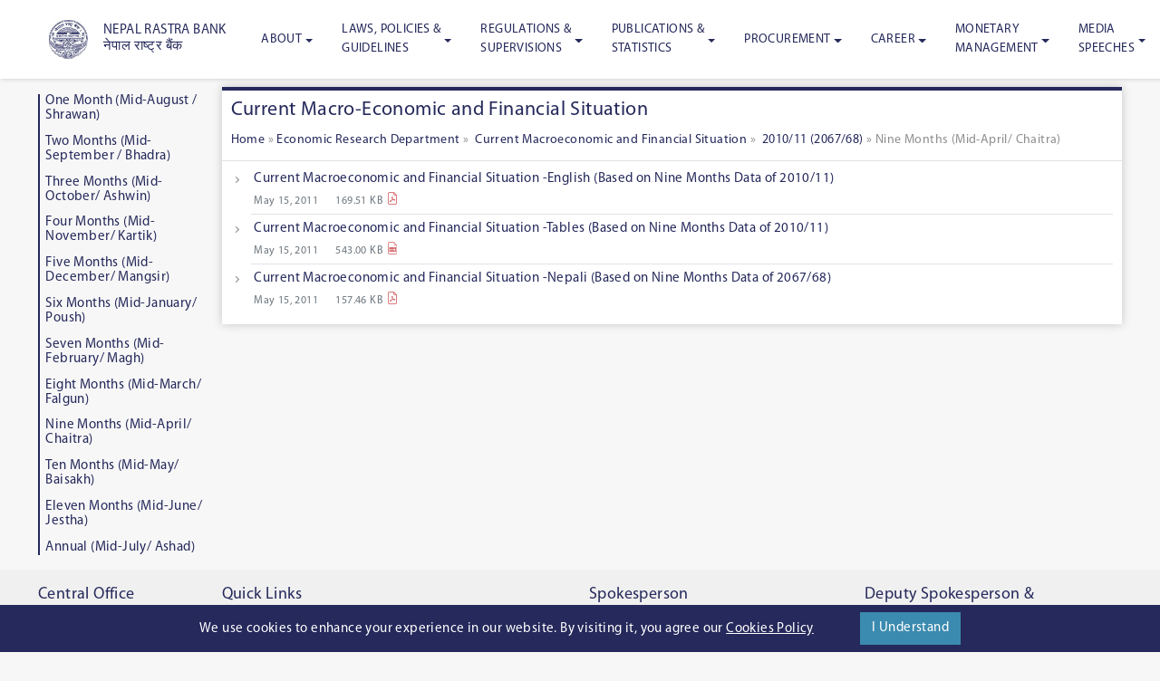

--- FILE ---
content_type: text/html; charset=UTF-8
request_url: https://www.nrb.org.np/category/current-macroeconomic-situation/?department=red&fy=2067-68&subcategory=nine-months
body_size: 123276
content:

<!doctype html>
<!--[if lt IE 9]><html class="no-js no-svg ie lt-ie9 lt-ie8 lt-ie7" lang="en-US"> <![endif]-->
<!--[if IE 9]><html class="no-js no-svg ie ie9 lt-ie9 lt-ie8" lang="en-US"> <![endif]-->
<!--[if gt IE 9]><!--><html class="no-js no-svg" lang="en-US"> <!--<![endif]-->
<head>
    <meta charset="UTF-8" />
    <meta name="description" content="the official Site of the Central Bank of Nepal">
    <link rel="stylesheet" href="https://www.nrb.org.np/contents/themes/nrb-wp-theme/assets/css/style.v1.css" type="text/css" media="screen" />
    <link rel="stylesheet" href="https://cdnjs.cloudflare.com/ajax/libs/font-awesome/6.7.1/css/all.min.css" type="text/css" media="screen" />
    <meta http-equiv="Content-Type" content="text/html; charset=UTF-8" />
    <meta http-equiv="X-UA-Compatible" content="IE=edge">
    <meta name="viewport" content="width=device-width, initial-scale=1">
    <link rel="author" href="https://www.nrb.org.np/contents/themes/nrb-wp-theme/humans.txt" />
    <link rel="pingback" href="https://www.nrb.org.np/xmlrpc.php" />
    <link rel="profile" href="http://gmpg.org/xfn/11">
    <title>Current Macro-Economic and Financial Situation Archives - the official site of the Central Bank of Nepal</title>

<!-- This site is optimized with the Yoast SEO plugin v12.7.1 - https://yoast.com/wordpress/plugins/seo/ -->
<meta name="robots" content="max-snippet:-1, max-image-preview:large, max-video-preview:-1"/>
<link rel="canonical" href="https://www.nrb.org.np/category/current-macroeconomic-situation/" />
<link rel="next" href="https://www.nrb.org.np/category/current-macroeconomic-situation/page/2/" />
<meta property="og:locale" content="en_US" />
<meta property="og:type" content="object" />
<meta property="og:title" content="Current Macro-Economic and Financial Situation Archives - the official site of the Central Bank of Nepal" />
<meta property="og:url" content="https://www.nrb.org.np/category/current-macroeconomic-situation/" />
<meta property="og:site_name" content="the official site of the Central Bank of Nepal" />
<meta name="twitter:card" content="summary_large_image" />
<meta name="twitter:title" content="Current Macro-Economic and Financial Situation Archives - the official site of the Central Bank of Nepal" />
<script type='application/ld+json' class='yoast-schema-graph yoast-schema-graph--main'>{"@context":"https://schema.org","@graph":[{"@type":"Organization","@id":"https://www.nrb.org.np/#organization","name":"Nepal Rastra Bank","url":"https://www.nrb.org.np/","sameAs":[],"logo":{"@type":"ImageObject","@id":"https://www.nrb.org.np/#logo","url":"https://www.nrb.org.np/contents/uploads/2020/01/logo.jpg","width":78,"height":76,"caption":"Nepal Rastra Bank"},"image":{"@id":"https://www.nrb.org.np/#logo"}},{"@type":"WebSite","@id":"https://www.nrb.org.np/#website","url":"https://www.nrb.org.np/","name":"\u0928\u0947\u092a\u093e\u0932 \u0930\u093e\u0937\u094d\u091f\u094d\u0930 \u092c\u0948\u0902\u0915","description":"the official Site of the Central Bank of Nepal","publisher":{"@id":"https://www.nrb.org.np/#organization"},"potentialAction":{"@type":"SearchAction","target":"https://www.nrb.org.np/?s={search_term_string}","query-input":"required name=search_term_string"}},{"@type":"CollectionPage","@id":"https://www.nrb.org.np/category/current-macroeconomic-situation/#webpage","url":"https://www.nrb.org.np/category/current-macroeconomic-situation/","inLanguage":"en-US","name":"Current Macro-Economic and Financial Situation Archives - the official site of the Central Bank of Nepal","isPartOf":{"@id":"https://www.nrb.org.np/#website"},"breadcrumb":{"@id":"https://www.nrb.org.np/category/current-macroeconomic-situation/#breadcrumb"}},{"@type":"BreadcrumbList","@id":"https://www.nrb.org.np/category/current-macroeconomic-situation/#breadcrumb","itemListElement":[{"@type":"ListItem","position":1,"item":{"@type":"WebPage","@id":"https://www.nrb.org.np/","url":"https://www.nrb.org.np/","name":"Home"}},{"@type":"ListItem","position":2,"item":{"@type":"WebPage","@id":"https://www.nrb.org.np/category/current-macroeconomic-situation/","url":"https://www.nrb.org.np/category/current-macroeconomic-situation/","name":"Current Macro-Economic and Financial Situation"}}]}]}</script>
<!-- / Yoast SEO plugin. -->

<link rel='dns-prefetch' href='//www.google.com' />
<link rel='dns-prefetch' href='//cdn.jsdelivr.net' />
<link rel='dns-prefetch' href='//cdnjs.cloudflare.com' />
<link rel='dns-prefetch' href='//cdn.datatables.net' />
<link rel='dns-prefetch' href='//s.w.org' />
<link rel="alternate" type="application/rss+xml" title="the official site of the Central Bank of Nepal &raquo; Feed" href="https://www.nrb.org.np/feed/" />
<link rel="alternate" type="application/rss+xml" title="the official site of the Central Bank of Nepal &raquo; Comments Feed" href="https://www.nrb.org.np/comments/feed/" />
<link rel="alternate" type="application/rss+xml" title="the official site of the Central Bank of Nepal &raquo; Current Macro-Economic and Financial Situation Category Feed" href="https://www.nrb.org.np/category/current-macroeconomic-situation/feed/" />
		<!-- This site uses the Google Analytics by MonsterInsights plugin v8.18 - Using Analytics tracking - https://www.monsterinsights.com/ -->
							<script src="//www.googletagmanager.com/gtag/js?id=G-CSFBZG2BVZ"  data-cfasync="false" data-wpfc-render="false" type="text/javascript" async></script>
			<script data-cfasync="false" data-wpfc-render="false" type="text/javascript">
				var mi_version = '8.18';
				var mi_track_user = true;
				var mi_no_track_reason = '';
				
								var disableStrs = [
										'ga-disable-G-CSFBZG2BVZ',
									];

				/* Function to detect opted out users */
				function __gtagTrackerIsOptedOut() {
					for (var index = 0; index < disableStrs.length; index++) {
						if (document.cookie.indexOf(disableStrs[index] + '=true') > -1) {
							return true;
						}
					}

					return false;
				}

				/* Disable tracking if the opt-out cookie exists. */
				if (__gtagTrackerIsOptedOut()) {
					for (var index = 0; index < disableStrs.length; index++) {
						window[disableStrs[index]] = true;
					}
				}

				/* Opt-out function */
				function __gtagTrackerOptout() {
					for (var index = 0; index < disableStrs.length; index++) {
						document.cookie = disableStrs[index] + '=true; expires=Thu, 31 Dec 2099 23:59:59 UTC; path=/';
						window[disableStrs[index]] = true;
					}
				}

				if ('undefined' === typeof gaOptout) {
					function gaOptout() {
						__gtagTrackerOptout();
					}
				}
								window.dataLayer = window.dataLayer || [];

				window.MonsterInsightsDualTracker = {
					helpers: {},
					trackers: {},
				};
				if (mi_track_user) {
					function __gtagDataLayer() {
						dataLayer.push(arguments);
					}

					function __gtagTracker(type, name, parameters) {
						if (!parameters) {
							parameters = {};
						}

						if (parameters.send_to) {
							__gtagDataLayer.apply(null, arguments);
							return;
						}

						if (type === 'event') {
														parameters.send_to = monsterinsights_frontend.v4_id;
							var hookName = name;
							if (typeof parameters['event_category'] !== 'undefined') {
								hookName = parameters['event_category'] + ':' + name;
							}

							if (typeof MonsterInsightsDualTracker.trackers[hookName] !== 'undefined') {
								MonsterInsightsDualTracker.trackers[hookName](parameters);
							} else {
								__gtagDataLayer('event', name, parameters);
							}
							
						} else {
							__gtagDataLayer.apply(null, arguments);
						}
					}

					__gtagTracker('js', new Date());
					__gtagTracker('set', {
						'developer_id.dZGIzZG': true,
											});
										__gtagTracker('config', 'G-CSFBZG2BVZ', {"forceSSL":"true","link_attribution":"true"} );
															window.gtag = __gtagTracker;										(function () {
						/* https://developers.google.com/analytics/devguides/collection/analyticsjs/ */
						/* ga and __gaTracker compatibility shim. */
						var noopfn = function () {
							return null;
						};
						var newtracker = function () {
							return new Tracker();
						};
						var Tracker = function () {
							return null;
						};
						var p = Tracker.prototype;
						p.get = noopfn;
						p.set = noopfn;
						p.send = function () {
							var args = Array.prototype.slice.call(arguments);
							args.unshift('send');
							__gaTracker.apply(null, args);
						};
						var __gaTracker = function () {
							var len = arguments.length;
							if (len === 0) {
								return;
							}
							var f = arguments[len - 1];
							if (typeof f !== 'object' || f === null || typeof f.hitCallback !== 'function') {
								if ('send' === arguments[0]) {
									var hitConverted, hitObject = false, action;
									if ('event' === arguments[1]) {
										if ('undefined' !== typeof arguments[3]) {
											hitObject = {
												'eventAction': arguments[3],
												'eventCategory': arguments[2],
												'eventLabel': arguments[4],
												'value': arguments[5] ? arguments[5] : 1,
											}
										}
									}
									if ('pageview' === arguments[1]) {
										if ('undefined' !== typeof arguments[2]) {
											hitObject = {
												'eventAction': 'page_view',
												'page_path': arguments[2],
											}
										}
									}
									if (typeof arguments[2] === 'object') {
										hitObject = arguments[2];
									}
									if (typeof arguments[5] === 'object') {
										Object.assign(hitObject, arguments[5]);
									}
									if ('undefined' !== typeof arguments[1].hitType) {
										hitObject = arguments[1];
										if ('pageview' === hitObject.hitType) {
											hitObject.eventAction = 'page_view';
										}
									}
									if (hitObject) {
										action = 'timing' === arguments[1].hitType ? 'timing_complete' : hitObject.eventAction;
										hitConverted = mapArgs(hitObject);
										__gtagTracker('event', action, hitConverted);
									}
								}
								return;
							}

							function mapArgs(args) {
								var arg, hit = {};
								var gaMap = {
									'eventCategory': 'event_category',
									'eventAction': 'event_action',
									'eventLabel': 'event_label',
									'eventValue': 'event_value',
									'nonInteraction': 'non_interaction',
									'timingCategory': 'event_category',
									'timingVar': 'name',
									'timingValue': 'value',
									'timingLabel': 'event_label',
									'page': 'page_path',
									'location': 'page_location',
									'title': 'page_title',
								};
								for (arg in args) {
																		if (!(!args.hasOwnProperty(arg) || !gaMap.hasOwnProperty(arg))) {
										hit[gaMap[arg]] = args[arg];
									} else {
										hit[arg] = args[arg];
									}
								}
								return hit;
							}

							try {
								f.hitCallback();
							} catch (ex) {
							}
						};
						__gaTracker.create = newtracker;
						__gaTracker.getByName = newtracker;
						__gaTracker.getAll = function () {
							return [];
						};
						__gaTracker.remove = noopfn;
						__gaTracker.loaded = true;
						window['__gaTracker'] = __gaTracker;
					})();
									} else {
										console.log("");
					(function () {
						function __gtagTracker() {
							return null;
						}

						window['__gtagTracker'] = __gtagTracker;
						window['gtag'] = __gtagTracker;
					})();
									}
			</script>
				<!-- / Google Analytics by MonsterInsights -->
				<script type="text/javascript">
			window._wpemojiSettings = {"baseUrl":"https:\/\/s.w.org\/images\/core\/emoji\/12.0.0-1\/72x72\/","ext":".png","svgUrl":"https:\/\/s.w.org\/images\/core\/emoji\/12.0.0-1\/svg\/","svgExt":".svg","source":{"concatemoji":"https:\/\/www.nrb.org.np\/wp-includes\/js\/wp-emoji-release.min.js?ver=5.3.20"}};
			!function(e,a,t){var n,r,o,i=a.createElement("canvas"),p=i.getContext&&i.getContext("2d");function s(e,t){var a=String.fromCharCode;p.clearRect(0,0,i.width,i.height),p.fillText(a.apply(this,e),0,0);e=i.toDataURL();return p.clearRect(0,0,i.width,i.height),p.fillText(a.apply(this,t),0,0),e===i.toDataURL()}function c(e){var t=a.createElement("script");t.src=e,t.defer=t.type="text/javascript",a.getElementsByTagName("head")[0].appendChild(t)}for(o=Array("flag","emoji"),t.supports={everything:!0,everythingExceptFlag:!0},r=0;r<o.length;r++)t.supports[o[r]]=function(e){if(!p||!p.fillText)return!1;switch(p.textBaseline="top",p.font="600 32px Arial",e){case"flag":return s([127987,65039,8205,9895,65039],[127987,65039,8203,9895,65039])?!1:!s([55356,56826,55356,56819],[55356,56826,8203,55356,56819])&&!s([55356,57332,56128,56423,56128,56418,56128,56421,56128,56430,56128,56423,56128,56447],[55356,57332,8203,56128,56423,8203,56128,56418,8203,56128,56421,8203,56128,56430,8203,56128,56423,8203,56128,56447]);case"emoji":return!s([55357,56424,55356,57342,8205,55358,56605,8205,55357,56424,55356,57340],[55357,56424,55356,57342,8203,55358,56605,8203,55357,56424,55356,57340])}return!1}(o[r]),t.supports.everything=t.supports.everything&&t.supports[o[r]],"flag"!==o[r]&&(t.supports.everythingExceptFlag=t.supports.everythingExceptFlag&&t.supports[o[r]]);t.supports.everythingExceptFlag=t.supports.everythingExceptFlag&&!t.supports.flag,t.DOMReady=!1,t.readyCallback=function(){t.DOMReady=!0},t.supports.everything||(n=function(){t.readyCallback()},a.addEventListener?(a.addEventListener("DOMContentLoaded",n,!1),e.addEventListener("load",n,!1)):(e.attachEvent("onload",n),a.attachEvent("onreadystatechange",function(){"complete"===a.readyState&&t.readyCallback()})),(n=t.source||{}).concatemoji?c(n.concatemoji):n.wpemoji&&n.twemoji&&(c(n.twemoji),c(n.wpemoji)))}(window,document,window._wpemojiSettings);
		</script>
		<style type="text/css">
img.wp-smiley,
img.emoji {
	display: inline !important;
	border: none !important;
	box-shadow: none !important;
	height: 1em !important;
	width: 1em !important;
	margin: 0 .07em !important;
	vertical-align: -0.1em !important;
	background: none !important;
	padding: 0 !important;
}
</style>
	<link rel='stylesheet' id='wp-block-library-css'  href='https://www.nrb.org.np/wp-includes/css/dist/block-library/style.min.css?ver=5.3.20' type='text/css' media='all' />
<link rel='stylesheet' id='contact-form-7-css'  href='https://www.nrb.org.np/contents/plugins/contact-form-7/includes/css/styles.css?ver=5.1.6' type='text/css' media='all' />
<link rel='stylesheet' id='ditty-news-ticker-font-css'  href='https://www.nrb.org.np/contents/plugins/ditty-news-ticker/inc/static/libs/fontastic/styles.css?ver=2.2.17' type='text/css' media='all' />
<link rel='stylesheet' id='ditty-news-ticker-css'  href='https://www.nrb.org.np/contents/plugins/ditty-news-ticker/inc/static/css/style.css?ver=1605313229' type='text/css' media='all' />
<link rel='stylesheet' id='animation-style-css'  href='https://www.nrb.org.np/contents/plugins/smart-popup-blaster/assets/css/animation.css?ver=5.3.20' type='text/css' media='all' />
<link rel='stylesheet' id='font-css'  href='https://fonts.googleapis.com/css?family=Noto+Sans:400,700' type='text/css' media='all' />
<link rel='stylesheet' id='print-css'  href='https://www.nrb.org.np/contents/themes/nrb-wp-theme/print.css' type='text/css' media='print' />
<link rel='stylesheet' id='slick-css'  href='https://cdnjs.cloudflare.com/ajax/libs/slick-carousel/1.9.0/slick.min.css' type='text/css' media='all' />
<link rel='stylesheet' id='slicktheme-css'  href='https://www.nrb.org.np/contents/themes/nrb-wp-theme/assets/css/slick-theme.min.css' type='text/css' media='all' />
<link rel='stylesheet' id='audioplayercss-css'  href='https://www.nrb.org.np/contents/themes/nrb-wp-theme/audio-player.css' type='text/css' media='all' />
<link rel='stylesheet' id='lightgallery_css-css'  href='https://cdn.jsdelivr.net/npm/lightgallery@1.6.12/dist/css/lightgallery.min.css' type='text/css' media='all' />
<link rel='stylesheet' id='style-css'  href='https://www.nrb.org.np/contents/themes/nrb-wp-theme/style.css' type='text/css' media='all' />
<link rel='stylesheet' id='datatablecss-css'  href='https://www.nrb.org.np/contents/themes/nrb-wp-theme/assets/css/dataTables.bootstrap4.min.css' type='text/css' media='all' />
<link rel='stylesheet' id='datatablecss_responsive-css'  href='https://www.nrb.org.np/contents/themes/nrb-wp-theme/assets/css/responsive.dataTables.min.css' type='text/css' media='all' />
<link rel='stylesheet' id='tooltipstercss-css'  href='https://www.nrb.org.np/contents/themes/nrb-wp-theme/assets/css/tooltipster.min.css' type='text/css' media='all' />
<link rel='stylesheet' id='tooltipsterthemecss-css'  href='https://www.nrb.org.np/contents/themes/nrb-wp-theme/assets/css/tooltipster-shadow.min.css' type='text/css' media='all' />
<link rel='stylesheet' id='spb_dynamic-css-css'  href='https://www.nrb.org.np/wp-admin/admin-ajax.php?action=spb_dynamic_css&#038;ver=1.0' type='text/css' media='all' />
<script type='text/javascript' src='https://www.nrb.org.np/contents/plugins/google-analytics-for-wordpress/assets/js/frontend-gtag.min.js?ver=8.18'></script>
<script data-cfasync="false" data-wpfc-render="false" type="text/javascript" id='monsterinsights-frontend-script-js-extra'>/* <![CDATA[ */
var monsterinsights_frontend = {"js_events_tracking":"true","download_extensions":"doc,pdf,ppt,zip,xls,docx,pptx,xlsx","inbound_paths":"[{\"path\":\"\\\/go\\\/\",\"label\":\"affiliate\"},{\"path\":\"\\\/recommend\\\/\",\"label\":\"affiliate\"}]","home_url":"https:\/\/www.nrb.org.np","hash_tracking":"false","v4_id":"G-CSFBZG2BVZ"};/* ]]> */
</script>
<link rel='https://api.w.org/' href='https://www.nrb.org.np/api/' />
<link rel="EditURI" type="application/rsd+xml" title="RSD" href="https://www.nrb.org.np/xmlrpc.php?rsd" />
<link rel="wlwmanifest" type="application/wlwmanifest+xml" href="https://www.nrb.org.np/wp-includes/wlwmanifest.xml" /> 
<meta name="generator" content="WordPress 5.3.20" />
<style type="text/css">
.social-links {
		display: flex;
 		flex-direction: row;
 		margin-top:10px; 
	}
	 a.facebook i{ 
		color: #1877F2;
	}
	
	 a.twitter i{ 
		color:#1DA1F2;
	}
	
	 a.youtube i{ 
		color: #FF0000;
	}
	
	.social-links a {
  	 	margin-right: 10px;
		margin-top: 3px;
	}
	
	.social-links a i {
		font-size: 25px;
		
	}
	.faqs-table table, .faqs-table td, .faqs-table th {
    border: 1px solid black;
}

	/* Media Query for POP UP in the Home Page */
	@media screen and (max-width: 768px) {
     .overlay-content p img {
		max-width: 100%;
        height: auto;
	}
  }
	
	/* CSS code to Order the pop up in the home screen */
	/*new year popup*/
	.overlay-content-121915, #spb-popup-121915 {
		z-index: 9999 !important;
	}
	/* CMD popup */
	.overlay-content-121936, #spb-popup-121936 {
		z-index:9990 !important;
	}
	
	
	 
	
</style>
<meta name="google-site-verification" content="ltxllV7ja76byAsv2ftL_tOvEhhAQ05Ou00DhpLYRlI" /><link rel="icon" href="https://www.nrb.org.np/contents/uploads/2020/01/logo.jpg" sizes="32x32" />
<link rel="icon" href="https://www.nrb.org.np/contents/uploads/2020/01/logo.jpg" sizes="192x192" />
<link rel="apple-touch-icon-precomposed" href="https://www.nrb.org.np/contents/uploads/2020/01/logo.jpg" />
<meta name="msapplication-TileImage" content="https://www.nrb.org.np/contents/uploads/2020/01/logo.jpg" />

</head>

<body class="archive category category-current-macroeconomic-situation category-142 wp-custom-logo" data-template="base.twig">
	<a class="skip-link d-none d-sr-block" href="#content">Skip to content</a>
	<header class="header fixed-top py-lg-0 py-2">
				<div class="container">
    <nav class="navbar navbar-expand-lg navbar-light font-size-s py-0 px-1">
        <div>
            <a href="https://www.nrb.org.np" rel="home" class="d-flex navbar-brand text-primary font-weight-semi-bold p-0 align-items-center ">
                <img src="https://www.nrb.org.np/contents/uploads/2020/01/logo.jpg" width="60" class="p-2 mr-2"/>
                <h6 class="m-0 ucase">
                Nepal Rastra Bank <br>नेपाल राष्ट्र बैंक</h6>


            </a>
        </div>
        <button aria-controls="navbarNav" aria-expanded="false" aria-label="Toggle navigation" class="navbar-toggler border-0" data-target="#navbarNav" data-toggle="collapse" type="button">
            <span class="navbar-toggler-icon"></span>
        </button>

        
        


        <div class="collapse navbar-collapse" id="navbarNav">
            <ul class="navbar-nav align-items-lg-stretch align-items-start ml-auto hide-for-mobile">
                                            <li class="nav-item  menu-item menu-item-type-custom menu-item-object-custom menu-item-77726 menu-item-has-children   dropdown position-static ">
                    <a  aria-expanded="false" aria-haspopup="true" data-toggle="dropdown"  class="h-100 align-items-center d-flex nav-link nav-link dropdown-toggle " href="#" >About</a>
                                                                <div aria-labelledby="navbarDropdown" class="dropdown-menu  nav__megamenu text-white">
                            

	    <ul class="submenu submenu--level-1">
			<li class="first-level-title menu-item menu-item-type-custom menu-item-object-custom menu-item-77727 menu-item-has-children 1">
              <span class="text-decoration-none nav-link p-0">Introduction</span>
        							

	    <ul class="submenu submenu--level-2">
			<li class=" menu-item menu-item-type-post_type menu-item-object-page menu-item-77728 2">
              <a target="" href="https://www.nrb.org.np/about/">About NRB</a>
      					</li>
			<li class=" menu-item menu-item-type-post_type menu-item-object-page menu-item-77729 2">
              <a target="" href="https://www.nrb.org.np/bod/">Board of Directors</a>
      					</li>
			<li class=" menu-item menu-item-type-post_type menu-item-object-page menu-item-77730 2">
              <a target="" href="https://www.nrb.org.np/principal-officer/">Principal Officers</a>
      					</li>
			<li class=" menu-item menu-item-type-post_type menu-item-object-page menu-item-77731 2">
              <a target="" href="https://www.nrb.org.np/information-officers/">Information Officers</a>
      					</li>
			<li class=" menu-item menu-item-type-post_type menu-item-object-page menu-item-77732 2">
              <a target="" href="https://www.nrb.org.np/organogram/">Organogram</a>
      					</li>
		</ul>
					</li>
			<li class="first-level-title menu-item menu-item-type-custom menu-item-object-custom menu-item-77733 menu-item-has-children 1">
              <span class="text-decoration-none nav-link p-0">About Us</span>
        							

	    <ul class="submenu submenu--level-2">
			<li class=" menu-item menu-item-type-post_type menu-item-object-page menu-item-77734 2">
              <a target="" href="https://www.nrb.org.np/departments/">Departments, Offices, Divisions and Units</a>
      					</li>
			<li class=" menu-item menu-item-type-post_type menu-item-object-page menu-item-77735 2">
              <a target="" href="https://www.nrb.org.np/provincial-offices/">Provincial Offices</a>
      					</li>
			<li class=" menu-item menu-item-type-custom menu-item-object-custom menu-item-77736 2">
              <a target="" href="/category/annual-financial-statements/?department=fmd">Financial Statements</a>
      					</li>
			<li class=" menu-item menu-item-type-post_type menu-item-object-page menu-item-77737 2">
              <a target="" href="https://www.nrb.org.np/contact/">Contact</a>
      					</li>
			<li class=" menu-item menu-item-type-post_type menu-item-object-page menu-item-77738 2">
              <a target="" href="https://www.nrb.org.np/feedback/">Feedback</a>
      					</li>
			<li class=" menu-item menu-item-type-custom menu-item-object-custom menu-item-77739 2">
              <a target="" href="/sitemap_index.xml">Sitemap</a>
      					</li>
		</ul>
					</li>
		</ul>
                        </div>
                                    </li>
                            <li class="nav-item  menu-item menu-item-type-custom menu-item-object-custom menu-item-77740 menu-item-has-children   dropdown position-static ">
                    <a  aria-expanded="false" aria-haspopup="true" data-toggle="dropdown"  class="h-100 align-items-center d-flex nav-link nav-link dropdown-toggle " href="#" >Laws, Policies &<br> Guidelines</a>
                                                                <div aria-labelledby="navbarDropdown" class="dropdown-menu  nav__megamenu text-white">
                            

	    <ul class="submenu submenu--level-1">
			<li class="first-level-title menu-item menu-item-type-custom menu-item-object-custom menu-item-77741 menu-item-has-children 1">
              <span class="text-decoration-none nav-link p-0">Laws and Legislation</span>
        							

	    <ul class="submenu submenu--level-2">
			<li class=" menu-item menu-item-type-custom menu-item-object-custom menu-item-77742 2">
              <a target="" href="/category/acts/?department=lgd">Acts</a>
      					</li>
			<li class=" menu-item menu-item-type-custom menu-item-object-custom menu-item-77743 2">
              <a target="" href="/category/rules-by-laws/?department=lgd">Rules and Bylaws</a>
      					</li>
		</ul>
					</li>
			<li class="first-level-title menu-item menu-item-type-custom menu-item-object-custom menu-item-77744 menu-item-has-children 1">
              <span class="text-decoration-none nav-link p-0">Policies and Guidelines</span>
        							

	    <ul class="submenu submenu--level-2">
			<li class=" menu-item menu-item-type-custom menu-item-object-custom menu-item-77745 2">
              <a target="" href="/category/notices/?department=ofg">Notices</a>
      					</li>
			<li class=" menu-item menu-item-type-custom menu-item-object-custom menu-item-77746 2">
              <a target="" href="/category/manual-guidelines/?department=ofg">Guidelines and Manuals</a>
      					</li>
			<li class=" menu-item menu-item-type-custom menu-item-object-custom menu-item-77747 2">
              <a target="" href="/category/policies/?department=ofg">Other Policies</a>
      					</li>
			<li class=" menu-item menu-item-type-custom menu-item-object-custom menu-item-77748 2">
              <a target="" href="/category/monetary-policy/?department=ofg">Monetary Policy</a>
      					</li>
		</ul>
					</li>
		</ul>
                        </div>
                                    </li>
                            <li class="nav-item  menu-item menu-item-type-custom menu-item-object-custom menu-item-77749 menu-item-has-children   dropdown position-static ">
                    <a  aria-expanded="false" aria-haspopup="true" data-toggle="dropdown"  class="h-100 align-items-center d-flex nav-link nav-link dropdown-toggle " href="#" >Regulations & <br> Supervisions</a>
                                                                <div aria-labelledby="navbarDropdown" class="dropdown-menu  nav__megamenu text-white">
                            

	    <ul class="submenu submenu--level-1">
			<li class="first-level-title menu-item menu-item-type-custom menu-item-object-custom menu-item-77750 menu-item-has-children 1">
              <span class="text-decoration-none nav-link p-0">Regulations</span>
        							

	    <ul class="submenu submenu--level-2">
			<li class=" menu-item menu-item-type-post_type menu-item-object-departments menu-item-77751 menu-item-has-children 2">
              <a target="" href="https://www.nrb.org.np/departments/bfr/">Banks & Financial Institutions</a>
      							

	    <ul class="submenu submenu--level-3">
			<li class=" menu-item menu-item-type-custom menu-item-object-custom menu-item-77752 3">
              <a target="" href="/category/miscellaneous-notices/?department=bfr">Notices</a>
      					</li>
			<li class=" menu-item menu-item-type-custom menu-item-object-custom menu-item-77753 3">
              <a target="" href="/category/financial-stability-report/?department=bfr">Financial Stability Report</a>
      					</li>
			<li class=" menu-item menu-item-type-custom menu-item-object-custom menu-item-77754 3">
              <a target="" href="/category/circulars/?department=bfr">Circulars</a>
      					</li>
			<li class=" menu-item menu-item-type-custom menu-item-object-custom menu-item-77755 3">
              <a target="" href="http://gunaso.nrb.org.np/">Financial Consumer Protection</a>
      					</li>
		</ul>
					</li>
			<li class=" menu-item menu-item-type-post_type menu-item-object-departments menu-item-77756 menu-item-has-children 2">
              <a target="" href="https://www.nrb.org.np/departments/fxm/">Foreign Exchange Management</a>
      							

	    <ul class="submenu submenu--level-3">
			<li class=" menu-item menu-item-type-custom menu-item-object-custom menu-item-77757 3">
              <a target="" href="/category/notices/?department=fxm">Notices</a>
      					</li>
			<li class=" menu-item menu-item-type-custom menu-item-object-custom menu-item-77758 3">
              <a target="" href="/category/fxm-circulars/%e0%a4%b5%e0%a4%bf%e0%a4%a6%e0%a5%87%e0%a4%b6%e0%a5%80-%e0%a4%b5%e0%a4%bf%e0%a4%a8%e0%a4%bf%e0%a4%ae%e0%a4%af-%e0%a4%b5%e0%a5%8d%e0%a4%af%e0%a4%b5%e0%a4%b8%e0%a5%8d%e0%a4%a5%e0%a4%be%e0%a4%aa%e0%a4%a8/?department=fxm">Circulars</a>
      					</li>
		</ul>
					</li>
			<li class=" menu-item menu-item-type-post_type menu-item-object-departments menu-item-77759 menu-item-has-children 2">
              <a target="" href="https://www.nrb.org.np/departments/psd/">Payment Systems</a>
      							

	    <ul class="submenu submenu--level-3">
			<li class=" menu-item menu-item-type-custom menu-item-object-custom menu-item-77760 3">
              <a target="" href="/category/notices/?department=psd">Notices</a>
      					</li>
			<li class=" menu-item menu-item-type-custom menu-item-object-custom menu-item-77761 3">
              <a target="" href="/category/circulars/?department=psd">Circulars</a>
      					</li>
			<li class=" menu-item menu-item-type-custom menu-item-object-custom menu-item-77762 3">
              <a target="" href="/category/policies-guidelines/?department=psd">Policies, Guidelines</a>
      					</li>
		</ul>
					</li>
			<li class=" menu-item menu-item-type-post_type menu-item-object-departments menu-item-77763 menu-item-has-children 2">
              <a target="" href="https://www.nrb.org.np/departments/bkd/">Banking Department</a>
      							

	    <ul class="submenu submenu--level-3">
			<li class=" menu-item menu-item-type-custom menu-item-object-custom menu-item-77764 3">
              <a target="" href="/category/notices/?department=bkd">Notices</a>
      					</li>
			<li class=" menu-item menu-item-type-custom menu-item-object-custom menu-item-77765 3">
              <a target="" href="/category/ecc-notices/?department=bkd">ECC Notices</a>
      					</li>
		</ul>
					</li>
		</ul>
					</li>
			<li class="first-level-title menu-item menu-item-type-custom menu-item-object-custom menu-item-77766 menu-item-has-children 1">
              <span class="text-decoration-none nav-link p-0">Supervisions</span>
        							

	    <ul class="submenu submenu--level-2">
			<li class=" menu-item menu-item-type-post_type menu-item-object-departments menu-item-77767 menu-item-has-children 2">
              <a target="" href="https://www.nrb.org.np/departments/bsd/">Bank Supervision</a>
      							

	    <ul class="submenu submenu--level-3">
			<li class=" menu-item menu-item-type-custom menu-item-object-custom menu-item-77768 3">
              <a target="" href="/category/enforcement-action/?department=bsd">Enforcement Action</a>
      					</li>
			<li class=" menu-item menu-item-type-custom menu-item-object-custom menu-item-77769 3">
              <a target="" href="/category/key-financial-indicators/?department=bsd">Key Financial Indicators</a>
      					</li>
			<li class=" menu-item menu-item-type-custom menu-item-object-custom menu-item-77770 3">
              <a target="" href="/category/annual-reports/?department=bsd">Annual Reports</a>
      					</li>
		</ul>
					</li>
			<li class=" menu-item menu-item-type-post_type menu-item-object-departments menu-item-103623 menu-item-has-children 2">
              <a target="" href="https://www.nrb.org.np/departments/fisd/">Financial Institutions Supervision Department</a>
      							

	    <ul class="submenu submenu--level-3">
			<li class=" menu-item menu-item-type-custom menu-item-object-custom menu-item-103628 3">
              <a target="" href="https://www.nrb.org.np/category/enforcement-action/?department=fisd">Enforcement Action</a>
      					</li>
			<li class=" menu-item menu-item-type-custom menu-item-object-custom menu-item-77776 3">
              <a target="" href="/category/key-financial-highlights/?department=fisd">Key Financial Highlights</a>
      					</li>
			<li class=" menu-item menu-item-type-custom menu-item-object-custom menu-item-103627 3">
              <a target="" href="https://www.nrb.org.np/category/annual-supervision-report/?department=fisd">Annual Reports</a>
      					</li>
		</ul>
					</li>
			<li class=" menu-item menu-item-type-post_type menu-item-object-departments menu-item-77777 menu-item-has-children 2">
              <a target="" href="https://www.nrb.org.np/departments/mfd/">Microfinance Institutions Supervision Department</a>
      							

	    <ul class="submenu submenu--level-3">
			<li class=" menu-item menu-item-type-custom menu-item-object-custom menu-item-77778 3">
              <a target="" href="/category/current-microfinance-activities/?department=mfd">Current Microfinance Activities</a>
      					</li>
			<li class=" menu-item menu-item-type-custom menu-item-object-custom menu-item-77779 3">
              <a target="" href="/category/sources-uses-and-progress-report/?department=mfd">Sources/Uses and Progress Report</a>
      					</li>
		</ul>
					</li>
			<li class=" menu-item menu-item-type-post_type menu-item-object-departments menu-item-78222 menu-item-has-children 2">
              <a target="" href="https://www.nrb.org.np/departments/nbfisd/">Non-Bank Financial Institutions Supervision Department</a>
      							

	    <ul class="submenu submenu--level-3">
			<li class=" menu-item menu-item-type-custom menu-item-object-custom menu-item-78220 3">
              <a target="" href="https://www.nrb.org.np/category/notices/?department=nbfisd">Notices</a>
      					</li>
			<li class=" menu-item menu-item-type-custom menu-item-object-custom menu-item-78221 3">
              <a target="" href="https://www.nrb.org.np/departments/nbfisd/">Bylaws</a>
      					</li>
		</ul>
					</li>
		</ul>
					</li>
		</ul>
                        </div>
                                    </li>
                            <li class="nav-item  menu-item menu-item-type-custom menu-item-object-custom menu-item-77780 menu-item-has-children   dropdown position-static ">
                    <a  aria-expanded="false" aria-haspopup="true" data-toggle="dropdown"  class="h-100 align-items-center d-flex nav-link nav-link dropdown-toggle " href="#" >Publications & <br> Statistics</a>
                                                                <div aria-labelledby="navbarDropdown" class="dropdown-menu  nav__megamenu text-white">
                            

	    <ul class="submenu submenu--level-1">
			<li class="first-level-title menu-item menu-item-type-custom menu-item-object-custom menu-item-77781 menu-item-has-children 1">
              <span class="text-decoration-none nav-link p-0">Publications</span>
        							

	    <ul class="submenu submenu--level-2">
			<li class=" menu-item menu-item-type-post_type menu-item-object-departments menu-item-99552 menu-item-has-children 2">
              <a target="" href="https://www.nrb.org.np/departments/red/">Economic Research Department</a>
      							

	    <ul class="submenu submenu--level-3">
			<li class=" menu-item menu-item-type-custom menu-item-object-custom menu-item-77782 3">
              <a target="" href="/category/annual-reports/?department=red">Annual Reports</a>
      					</li>
			<li class=" menu-item menu-item-type-custom menu-item-object-custom menu-item-77783 3">
              <a target="" href="/economic-review">Economic Review</a>
      					</li>
			<li class=" menu-item menu-item-type-custom menu-item-object-custom menu-item-77784 3">
              <a target="" href="/category/economic-bulletin/?department=red">Economic Bulletin & Indicators</a>
      					</li>
			<li class=" menu-item menu-item-type-custom menu-item-object-custom menu-item-77785 3">
              <a target="" href="/category/nrb-working-paper/?department=red">NRB Working Papers</a>
      					</li>
			<li class=" menu-item menu-item-type-custom menu-item-object-custom menu-item-77786 3">
              <a target="" href="/category/study-reports/?department=red">Study Reports</a>
      					</li>
			<li class=" menu-item menu-item-type-custom menu-item-object-custom menu-item-77787 3">
              <a target="" href="/category/economic-activities-study-reports/?department=red">Economic Activities Study Reports</a>
      					</li>
			<li class=" menu-item menu-item-type-custom menu-item-object-custom menu-item-77788 3">
              <a target="" href="https://www.nrb.org.np/category/current-macroeconomic-situation/?department=red">Current Macro-Economic and Financial Situation</a>
      					</li>
			<li class=" menu-item menu-item-type-custom menu-item-object-custom menu-item-77791 3">
              <a target="" href="https://www.nrb.org.np/category/financial-corporations-survey/?department=red">Financial Corporations Survey (FCS)</a>
      					</li>
		</ul>
					</li>
			<li class=" menu-item menu-item-type-custom menu-item-object-custom menu-item-99548 menu-item-has-children 2">
              <span class="text-decoration-none nav-link p-0">Other Publications</span>
        							

	    <ul class="submenu submenu--level-3">
			<li class=" menu-item menu-item-type-custom menu-item-object-custom menu-item-77792 3">
              <a target="" href="/category/special-publications/?department=ofg">Special Publications</a>
      					</li>
			<li class=" menu-item menu-item-type-custom menu-item-object-custom menu-item-77793 3">
              <a target="" href="/category/golden-jubilee-publications/?department=ofg">Golden Jubilee Publications</a>
      					</li>
			<li class=" menu-item menu-item-type-custom menu-item-object-custom menu-item-77794 3">
              <span class="text-decoration-none nav-link p-0">Arthabodh Annual Publication</span>
        					</li>
			<li class="navbar-border-top- menu-item menu-item-type-post_type menu-item-object-page menu-item-77795 3">
              <a target="" href="https://www.nrb.org.np/banknotes-security-features/">Know Your Bank Notes</a>
      					</li>
		</ul>
					</li>
		</ul>
					</li>
			<li class="first-level-title menu-item menu-item-type-custom menu-item-object-custom menu-item-77796 menu-item-has-children 1">
              <span class="text-decoration-none nav-link p-0">Statistics</span>
        							

	    <ul class="submenu submenu--level-2">
			<li class=" menu-item menu-item-type-post_type menu-item-object-departments menu-item-99551 menu-item-has-children 2">
              <a target="" href="https://www.nrb.org.np/departments/bfr/">Banks &#038; Financial Institutions Regulation Department</a>
      							

	    <ul class="submenu submenu--level-3">
			<li class=" menu-item menu-item-type-custom menu-item-object-custom menu-item-99553 3">
              <a target="" href="/category/financial-stability-report/?department=red">Financial Stability Report</a>
      					</li>
			<li class=" menu-item menu-item-type-custom menu-item-object-custom menu-item-77797 3">
              <a target="" href="/category/monthly-statistics/?department=bfr">Monthly Statistics</a>
      					</li>
			<li class=" menu-item menu-item-type-custom menu-item-object-custom menu-item-99554 3">
              <a target="" href="/category/banking-and-financial-statistics/?department=bfr">Banking and Financial Statistics</a>
      					</li>
			<li class=" menu-item menu-item-type-custom menu-item-object-custom menu-item-99555 3">
              <a target="" href="/category/quarterly-financial-highlights-of-commercial-banks/?department=bfr">Quartely Financial Highlights</a>
      					</li>
			<li class=" menu-item menu-item-type-custom menu-item-object-custom menu-item-99556 3">
              <a target="" href="/category/interest-rate-structure/?department=bfr">Interest Rate Archives</a>
      					</li>
			<li class=" menu-item menu-item-type-custom menu-item-object-custom menu-item-77798 3">
              <a target="" href="/category/concessional-loan/?department=bfr">Concessional Loan</a>
      					</li>
		</ul>
					</li>
			<li class=" menu-item menu-item-type-post_type menu-item-object-departments menu-item-99550 menu-item-has-children 2">
              <a target="" href="https://www.nrb.org.np/departments/red/">Research</a>
      							

	    <ul class="submenu submenu--level-3">
			<li class=" menu-item menu-item-type-post_type menu-item-object-page menu-item-77799 3">
              <a target="" href="https://www.nrb.org.np/egdds/">e-GDDS</a>
      					</li>
			<li class=" menu-item menu-item-type-custom menu-item-object-custom menu-item-99557 3">
              <a target="" href="/category/notices/?department=red">Notices</a>
      					</li>
		</ul>
					</li>
			<li class=" menu-item menu-item-type-custom menu-item-object-custom menu-item-99558 2">
              <a target="" href="https://www.nrb.org.np/database-on-nepalese-economy/">Database on Nepalese Economy</a>
      					</li>
			<li class=" menu-item menu-item-type-custom menu-item-object-custom menu-item-99559 2">
              <a target="" href="https://www.nrb.org.np/category/central-bank-survey-and-liquidity-position/?department=red">Central Bank Survey and Liquidty Position</a>
      					</li>
		</ul>
					</li>
		</ul>
                        </div>
                                    </li>
                            <li class="nav-item first-level-title menu-item menu-item-type-custom menu-item-object-custom menu-item-77800 menu-item-has-children   dropdown position-static ">
                    <a  aria-expanded="false" aria-haspopup="true" data-toggle="dropdown"  class="h-100 align-items-center d-flex nav-link nav-link dropdown-toggle " href="#" >Procurement</a>
                                                                <div aria-labelledby="navbarDropdown" class="dropdown-menu  nav__megamenu text-white">
                            

	    <ul class="submenu submenu--level-1">
			<li class=" menu-item menu-item-type-post_type menu-item-object-departments menu-item-99526 menu-item-has-children 1">
              <a target="" href="https://www.nrb.org.np/departments/gsd/">Assets and Service Management Department</a>
      							

	    <ul class="submenu submenu--level-2">
			<li class=" menu-item menu-item-type-custom menu-item-object-custom menu-item-77801 2">
              <a target="" href="/category/notices/?department=gsd">Notices</a>
      					</li>
			<li class=" menu-item menu-item-type-custom menu-item-object-custom menu-item-77802 2">
              <a target="" href="/category/global-tenders/">Global Tenders</a>
      					</li>
			<li class=" menu-item menu-item-type-custom menu-item-object-custom menu-item-77803 2">
              <a target="" href="/category/domestic-tenders/">Domestic Tenders</a>
      					</li>
			<li class=" menu-item menu-item-type-custom menu-item-object-custom menu-item-77804 2">
              <a target="" href="/category/pre-qualified-companies/?department=gsd">Pre-qualified Companies</a>
      					</li>
		</ul>
					</li>
		</ul>
                        </div>
                                    </li>
                            <li class="nav-item first-level-title menu-item menu-item-type-custom menu-item-object-custom menu-item-77805 menu-item-has-children   dropdown position-static ">
                    <a  aria-expanded="false" aria-haspopup="true" data-toggle="dropdown"  class="h-100 align-items-center d-flex nav-link nav-link dropdown-toggle " href="#" >Career</a>
                                                                <div aria-labelledby="navbarDropdown" class="dropdown-menu  nav__megamenu text-white">
                            

	    <ul class="submenu submenu--level-1">
			<li class=" menu-item menu-item-type-post_type menu-item-object-departments menu-item-99525 menu-item-has-children 1">
              <a target="" href="https://www.nrb.org.np/departments/hrm/">Human Resources Management Department</a>
      							

	    <ul class="submenu submenu--level-2">
			<li class=" menu-item menu-item-type-custom menu-item-object-custom menu-item-99560 2">
              <a target="_blank" href="https://jobs.nrb.org.np/">Online portal for contract application</a>
      					</li>
			<li class=" menu-item menu-item-type-custom menu-item-object-custom menu-item-99561 2">
              <a target="_blank" href="https://jobs.nrb.org.np/">Online Portal for Open Competition</a>
      					</li>
			<li class=" menu-item menu-item-type-custom menu-item-object-custom menu-item-77806 2">
              <a target="_blank" href="https://jobs.nrb.org.np/">Online Portal for Performance Evaluation Based Promotion & Internal Competition</a>
      					</li>
			<li class=" menu-item menu-item-type-custom menu-item-object-custom menu-item-99505 2">
              <a target="" href="/category/notices/?department=hrm">Notices</a>
      					</li>
			<li class=" menu-item menu-item-type-custom menu-item-object-custom menu-item-99506 2">
              <a target="" href="/category/open-competition-syllabus/">खुल्ला प्रतियोगितात्मक परीक्षाको पाठ्यक्रम</a>
      					</li>
		</ul>
					</li>
		</ul>
                        </div>
                                    </li>
                            <li class="nav-item  menu-item menu-item-type-custom menu-item-object-custom menu-item-99502 menu-item-has-children   dropdown position-static ">
                    <a  aria-expanded="false" aria-haspopup="true" data-toggle="dropdown"  class="h-100 align-items-center d-flex nav-link nav-link dropdown-toggle " href="#" >Monetary <br>Management</a>
                                                                <div aria-labelledby="navbarDropdown" class="dropdown-menu  nav__megamenu text-white">
                            

	    <ul class="submenu submenu--level-1">
			<li class=" menu-item menu-item-type-post_type menu-item-object-departments menu-item-99516 menu-item-has-children 1">
              <a target="" href="https://www.nrb.org.np/departments/pdm/">Monetary Management Department</a>
      							

	    <ul class="submenu submenu--level-2">
			<li class=" menu-item menu-item-type-custom menu-item-object-custom menu-item-99562 2">
              <a target="" href="/category/pdm-notices/?department=pdm">Notices</a>
      					</li>
			<li class=" menu-item menu-item-type-taxonomy menu-item-object-category menu-item-99563 2">
              <a target="" href="https://www.nrb.org.np/category/monetary-operations/">Monetary Operations</a>
      					</li>
			<li class=" menu-item menu-item-type-taxonomy menu-item-object-category menu-item-103618 2">
              <a target="" href="https://www.nrb.org.np/category/reports/">Data & Reports</a>
      					</li>
			<li class=" menu-item menu-item-type-custom menu-item-object-custom menu-item-99565 2">
              <a target="" href="https://www.nrb.org.np/category/pdm-circulars/?department=pdm">Circulars</a>
      					</li>
			<li class=" menu-item menu-item-type-custom menu-item-object-custom menu-item-99564 2">
              <a target="" href="https://www.nrb.org.np/category/acts-bylaws/?department=pdm">Acts, Rules & Bylaws, Policies & Procedures</a>
      					</li>
		</ul>
					</li>
		</ul>
                        </div>
                                    </li>
                            <li class="nav-item  menu-item menu-item-type-custom menu-item-object-custom menu-item-99503 menu-item-has-children   dropdown position-static ">
                    <a  aria-expanded="false" aria-haspopup="true" data-toggle="dropdown"  class="h-100 align-items-center d-flex nav-link nav-link dropdown-toggle " href="#" >Media <br> Speeches</a>
                                                                <div aria-labelledby="navbarDropdown" class="dropdown-menu  nav__megamenu text-white">
                            

	    <ul class="submenu submenu--level-1">
			<li class=" menu-item menu-item-type-custom menu-item-object-custom menu-item-99522 menu-item-has-children 1">
              <span class="text-decoration-none nav-link p-0">Media & Speeches</span>
        							

	    <ul class="submenu submenu--level-2">
			<li class=" menu-item menu-item-type-custom menu-item-object-custom menu-item-99517 2">
              <a target="" href="https://www.nrb.org.np/category/media-releases/?department=ofg">Media Release</a>
      					</li>
			<li class=" menu-item menu-item-type-custom menu-item-object-custom menu-item-99518 menu-item-has-children 2">
              <span class="text-decoration-none nav-link p-0">NRB Newsletters</span>
        							

	    <ul class="submenu submenu--level-3">
			<li class=" menu-item menu-item-type-custom menu-item-object-custom menu-item-99519 3">
              <a target="" href="/category/nepal-rastra-bank-news/?department=ofg">NRB Quarterly news</a>
      					</li>
			<li class=" menu-item menu-item-type-custom menu-item-object-custom menu-item-99520 3">
              <a target="" href="/category/nepal-rastra-bank-samachar/?department=ofg">NRB Monthly Samachar</a>
      					</li>
			<li class=" menu-item menu-item-type-custom menu-item-object-custom menu-item-99521 3">
              <a target="" href="/category/anniversary-publications/?department=ofg">NRb Anniversary Publications</a>
      					</li>
		</ul>
					</li>
			<li class=" menu-item menu-item-type-custom menu-item-object-custom menu-item-99523 2">
              <a target="" href="https://www.nrb.org.np/category/governors-speech/?department=ofg">Speeches</a>
      					</li>
			<li class=" menu-item menu-item-type-custom menu-item-object-custom menu-item-99524 2">
              <a target="" href="https://www.nrb.org.np/gallery/">Gallery</a>
      					</li>
		</ul>
					</li>
		</ul>
                        </div>
                                    </li>
                            <li class="nav-item  menu-item menu-item-type-custom menu-item-object-custom menu-item-99504  ">
                    <a  class="h-100 align-items-center d-flex nav-link" href="/category/faqs/" >FAQS</a>
                                                        </li>
                    
            </ul>
            <ul class="navbar-nav align-items-lg-center align-items-start ml-auto show-for-mobile">
                                            <li class="nav-item  menu-item menu-item-type-custom menu-item-object-custom menu-item-77726 menu-item-has-children ">
                                      <span class="nav-link nav-link  text-decoration-none">About</span>
                                                                                        

	    <ul class="submenu submenu--level-1">
			<li class="first-level-title menu-item menu-item-type-custom menu-item-object-custom menu-item-77727 menu-item-has-children 1">
              <span class="text-decoration-none nav-link p-0">Introduction</span>
        							

	    <ul class="submenu submenu--level-2">
			<li class=" menu-item menu-item-type-post_type menu-item-object-page menu-item-77728 2">
              <a target="" href="https://www.nrb.org.np/about/">About NRB</a>
      					</li>
			<li class=" menu-item menu-item-type-post_type menu-item-object-page menu-item-77729 2">
              <a target="" href="https://www.nrb.org.np/bod/">Board of Directors</a>
      					</li>
			<li class=" menu-item menu-item-type-post_type menu-item-object-page menu-item-77730 2">
              <a target="" href="https://www.nrb.org.np/principal-officer/">Principal Officers</a>
      					</li>
			<li class=" menu-item menu-item-type-post_type menu-item-object-page menu-item-77731 2">
              <a target="" href="https://www.nrb.org.np/information-officers/">Information Officers</a>
      					</li>
			<li class=" menu-item menu-item-type-post_type menu-item-object-page menu-item-77732 2">
              <a target="" href="https://www.nrb.org.np/organogram/">Organogram</a>
      					</li>
		</ul>
					</li>
			<li class="first-level-title menu-item menu-item-type-custom menu-item-object-custom menu-item-77733 menu-item-has-children 1">
              <span class="text-decoration-none nav-link p-0">About Us</span>
        							

	    <ul class="submenu submenu--level-2">
			<li class=" menu-item menu-item-type-post_type menu-item-object-page menu-item-77734 2">
              <a target="" href="https://www.nrb.org.np/departments/">Departments, Offices, Divisions and Units</a>
      					</li>
			<li class=" menu-item menu-item-type-post_type menu-item-object-page menu-item-77735 2">
              <a target="" href="https://www.nrb.org.np/provincial-offices/">Provincial Offices</a>
      					</li>
			<li class=" menu-item menu-item-type-custom menu-item-object-custom menu-item-77736 2">
              <a target="" href="/category/annual-financial-statements/?department=fmd">Financial Statements</a>
      					</li>
			<li class=" menu-item menu-item-type-post_type menu-item-object-page menu-item-77737 2">
              <a target="" href="https://www.nrb.org.np/contact/">Contact</a>
      					</li>
			<li class=" menu-item menu-item-type-post_type menu-item-object-page menu-item-77738 2">
              <a target="" href="https://www.nrb.org.np/feedback/">Feedback</a>
      					</li>
			<li class=" menu-item menu-item-type-custom menu-item-object-custom menu-item-77739 2">
              <a target="" href="/sitemap_index.xml">Sitemap</a>
      					</li>
		</ul>
					</li>
		</ul>
                                    </li>
                            <li class="nav-item  menu-item menu-item-type-custom menu-item-object-custom menu-item-77740 menu-item-has-children ">
                                      <span class="nav-link nav-link  text-decoration-none">Laws, Policies &<br> Guidelines</span>
                                                                                        

	    <ul class="submenu submenu--level-1">
			<li class="first-level-title menu-item menu-item-type-custom menu-item-object-custom menu-item-77741 menu-item-has-children 1">
              <span class="text-decoration-none nav-link p-0">Laws and Legislation</span>
        							

	    <ul class="submenu submenu--level-2">
			<li class=" menu-item menu-item-type-custom menu-item-object-custom menu-item-77742 2">
              <a target="" href="/category/acts/?department=lgd">Acts</a>
      					</li>
			<li class=" menu-item menu-item-type-custom menu-item-object-custom menu-item-77743 2">
              <a target="" href="/category/rules-by-laws/?department=lgd">Rules and Bylaws</a>
      					</li>
		</ul>
					</li>
			<li class="first-level-title menu-item menu-item-type-custom menu-item-object-custom menu-item-77744 menu-item-has-children 1">
              <span class="text-decoration-none nav-link p-0">Policies and Guidelines</span>
        							

	    <ul class="submenu submenu--level-2">
			<li class=" menu-item menu-item-type-custom menu-item-object-custom menu-item-77745 2">
              <a target="" href="/category/notices/?department=ofg">Notices</a>
      					</li>
			<li class=" menu-item menu-item-type-custom menu-item-object-custom menu-item-77746 2">
              <a target="" href="/category/manual-guidelines/?department=ofg">Guidelines and Manuals</a>
      					</li>
			<li class=" menu-item menu-item-type-custom menu-item-object-custom menu-item-77747 2">
              <a target="" href="/category/policies/?department=ofg">Other Policies</a>
      					</li>
			<li class=" menu-item menu-item-type-custom menu-item-object-custom menu-item-77748 2">
              <a target="" href="/category/monetary-policy/?department=ofg">Monetary Policy</a>
      					</li>
		</ul>
					</li>
		</ul>
                                    </li>
                            <li class="nav-item  menu-item menu-item-type-custom menu-item-object-custom menu-item-77749 menu-item-has-children ">
                                      <span class="nav-link nav-link  text-decoration-none">Regulations & <br> Supervisions</span>
                                                                                        

	    <ul class="submenu submenu--level-1">
			<li class="first-level-title menu-item menu-item-type-custom menu-item-object-custom menu-item-77750 menu-item-has-children 1">
              <span class="text-decoration-none nav-link p-0">Regulations</span>
        							

	    <ul class="submenu submenu--level-2">
			<li class=" menu-item menu-item-type-post_type menu-item-object-departments menu-item-77751 menu-item-has-children 2">
              <a target="" href="https://www.nrb.org.np/departments/bfr/">Banks & Financial Institutions</a>
      							

	    <ul class="submenu submenu--level-3">
			<li class=" menu-item menu-item-type-custom menu-item-object-custom menu-item-77752 3">
              <a target="" href="/category/miscellaneous-notices/?department=bfr">Notices</a>
      					</li>
			<li class=" menu-item menu-item-type-custom menu-item-object-custom menu-item-77753 3">
              <a target="" href="/category/financial-stability-report/?department=bfr">Financial Stability Report</a>
      					</li>
			<li class=" menu-item menu-item-type-custom menu-item-object-custom menu-item-77754 3">
              <a target="" href="/category/circulars/?department=bfr">Circulars</a>
      					</li>
			<li class=" menu-item menu-item-type-custom menu-item-object-custom menu-item-77755 3">
              <a target="" href="http://gunaso.nrb.org.np/">Financial Consumer Protection</a>
      					</li>
		</ul>
					</li>
			<li class=" menu-item menu-item-type-post_type menu-item-object-departments menu-item-77756 menu-item-has-children 2">
              <a target="" href="https://www.nrb.org.np/departments/fxm/">Foreign Exchange Management</a>
      							

	    <ul class="submenu submenu--level-3">
			<li class=" menu-item menu-item-type-custom menu-item-object-custom menu-item-77757 3">
              <a target="" href="/category/notices/?department=fxm">Notices</a>
      					</li>
			<li class=" menu-item menu-item-type-custom menu-item-object-custom menu-item-77758 3">
              <a target="" href="/category/fxm-circulars/%e0%a4%b5%e0%a4%bf%e0%a4%a6%e0%a5%87%e0%a4%b6%e0%a5%80-%e0%a4%b5%e0%a4%bf%e0%a4%a8%e0%a4%bf%e0%a4%ae%e0%a4%af-%e0%a4%b5%e0%a5%8d%e0%a4%af%e0%a4%b5%e0%a4%b8%e0%a5%8d%e0%a4%a5%e0%a4%be%e0%a4%aa%e0%a4%a8/?department=fxm">Circulars</a>
      					</li>
		</ul>
					</li>
			<li class=" menu-item menu-item-type-post_type menu-item-object-departments menu-item-77759 menu-item-has-children 2">
              <a target="" href="https://www.nrb.org.np/departments/psd/">Payment Systems</a>
      							

	    <ul class="submenu submenu--level-3">
			<li class=" menu-item menu-item-type-custom menu-item-object-custom menu-item-77760 3">
              <a target="" href="/category/notices/?department=psd">Notices</a>
      					</li>
			<li class=" menu-item menu-item-type-custom menu-item-object-custom menu-item-77761 3">
              <a target="" href="/category/circulars/?department=psd">Circulars</a>
      					</li>
			<li class=" menu-item menu-item-type-custom menu-item-object-custom menu-item-77762 3">
              <a target="" href="/category/policies-guidelines/?department=psd">Policies, Guidelines</a>
      					</li>
		</ul>
					</li>
			<li class=" menu-item menu-item-type-post_type menu-item-object-departments menu-item-77763 menu-item-has-children 2">
              <a target="" href="https://www.nrb.org.np/departments/bkd/">Banking Department</a>
      							

	    <ul class="submenu submenu--level-3">
			<li class=" menu-item menu-item-type-custom menu-item-object-custom menu-item-77764 3">
              <a target="" href="/category/notices/?department=bkd">Notices</a>
      					</li>
			<li class=" menu-item menu-item-type-custom menu-item-object-custom menu-item-77765 3">
              <a target="" href="/category/ecc-notices/?department=bkd">ECC Notices</a>
      					</li>
		</ul>
					</li>
		</ul>
					</li>
			<li class="first-level-title menu-item menu-item-type-custom menu-item-object-custom menu-item-77766 menu-item-has-children 1">
              <span class="text-decoration-none nav-link p-0">Supervisions</span>
        							

	    <ul class="submenu submenu--level-2">
			<li class=" menu-item menu-item-type-post_type menu-item-object-departments menu-item-77767 menu-item-has-children 2">
              <a target="" href="https://www.nrb.org.np/departments/bsd/">Bank Supervision</a>
      							

	    <ul class="submenu submenu--level-3">
			<li class=" menu-item menu-item-type-custom menu-item-object-custom menu-item-77768 3">
              <a target="" href="/category/enforcement-action/?department=bsd">Enforcement Action</a>
      					</li>
			<li class=" menu-item menu-item-type-custom menu-item-object-custom menu-item-77769 3">
              <a target="" href="/category/key-financial-indicators/?department=bsd">Key Financial Indicators</a>
      					</li>
			<li class=" menu-item menu-item-type-custom menu-item-object-custom menu-item-77770 3">
              <a target="" href="/category/annual-reports/?department=bsd">Annual Reports</a>
      					</li>
		</ul>
					</li>
			<li class=" menu-item menu-item-type-post_type menu-item-object-departments menu-item-103623 menu-item-has-children 2">
              <a target="" href="https://www.nrb.org.np/departments/fisd/">Financial Institutions Supervision Department</a>
      							

	    <ul class="submenu submenu--level-3">
			<li class=" menu-item menu-item-type-custom menu-item-object-custom menu-item-103628 3">
              <a target="" href="https://www.nrb.org.np/category/enforcement-action/?department=fisd">Enforcement Action</a>
      					</li>
			<li class=" menu-item menu-item-type-custom menu-item-object-custom menu-item-77776 3">
              <a target="" href="/category/key-financial-highlights/?department=fisd">Key Financial Highlights</a>
      					</li>
			<li class=" menu-item menu-item-type-custom menu-item-object-custom menu-item-103627 3">
              <a target="" href="https://www.nrb.org.np/category/annual-supervision-report/?department=fisd">Annual Reports</a>
      					</li>
		</ul>
					</li>
			<li class=" menu-item menu-item-type-post_type menu-item-object-departments menu-item-77777 menu-item-has-children 2">
              <a target="" href="https://www.nrb.org.np/departments/mfd/">Microfinance Institutions Supervision Department</a>
      							

	    <ul class="submenu submenu--level-3">
			<li class=" menu-item menu-item-type-custom menu-item-object-custom menu-item-77778 3">
              <a target="" href="/category/current-microfinance-activities/?department=mfd">Current Microfinance Activities</a>
      					</li>
			<li class=" menu-item menu-item-type-custom menu-item-object-custom menu-item-77779 3">
              <a target="" href="/category/sources-uses-and-progress-report/?department=mfd">Sources/Uses and Progress Report</a>
      					</li>
		</ul>
					</li>
			<li class=" menu-item menu-item-type-post_type menu-item-object-departments menu-item-78222 menu-item-has-children 2">
              <a target="" href="https://www.nrb.org.np/departments/nbfisd/">Non-Bank Financial Institutions Supervision Department</a>
      							

	    <ul class="submenu submenu--level-3">
			<li class=" menu-item menu-item-type-custom menu-item-object-custom menu-item-78220 3">
              <a target="" href="https://www.nrb.org.np/category/notices/?department=nbfisd">Notices</a>
      					</li>
			<li class=" menu-item menu-item-type-custom menu-item-object-custom menu-item-78221 3">
              <a target="" href="https://www.nrb.org.np/departments/nbfisd/">Bylaws</a>
      					</li>
		</ul>
					</li>
		</ul>
					</li>
		</ul>
                                    </li>
                            <li class="nav-item  menu-item menu-item-type-custom menu-item-object-custom menu-item-77780 menu-item-has-children ">
                                      <span class="nav-link nav-link  text-decoration-none">Publications & <br> Statistics</span>
                                                                                        

	    <ul class="submenu submenu--level-1">
			<li class="first-level-title menu-item menu-item-type-custom menu-item-object-custom menu-item-77781 menu-item-has-children 1">
              <span class="text-decoration-none nav-link p-0">Publications</span>
        							

	    <ul class="submenu submenu--level-2">
			<li class=" menu-item menu-item-type-post_type menu-item-object-departments menu-item-99552 menu-item-has-children 2">
              <a target="" href="https://www.nrb.org.np/departments/red/">Economic Research Department</a>
      							

	    <ul class="submenu submenu--level-3">
			<li class=" menu-item menu-item-type-custom menu-item-object-custom menu-item-77782 3">
              <a target="" href="/category/annual-reports/?department=red">Annual Reports</a>
      					</li>
			<li class=" menu-item menu-item-type-custom menu-item-object-custom menu-item-77783 3">
              <a target="" href="/economic-review">Economic Review</a>
      					</li>
			<li class=" menu-item menu-item-type-custom menu-item-object-custom menu-item-77784 3">
              <a target="" href="/category/economic-bulletin/?department=red">Economic Bulletin & Indicators</a>
      					</li>
			<li class=" menu-item menu-item-type-custom menu-item-object-custom menu-item-77785 3">
              <a target="" href="/category/nrb-working-paper/?department=red">NRB Working Papers</a>
      					</li>
			<li class=" menu-item menu-item-type-custom menu-item-object-custom menu-item-77786 3">
              <a target="" href="/category/study-reports/?department=red">Study Reports</a>
      					</li>
			<li class=" menu-item menu-item-type-custom menu-item-object-custom menu-item-77787 3">
              <a target="" href="/category/economic-activities-study-reports/?department=red">Economic Activities Study Reports</a>
      					</li>
			<li class=" menu-item menu-item-type-custom menu-item-object-custom menu-item-77788 3">
              <a target="" href="https://www.nrb.org.np/category/current-macroeconomic-situation/?department=red">Current Macro-Economic and Financial Situation</a>
      					</li>
			<li class=" menu-item menu-item-type-custom menu-item-object-custom menu-item-77791 3">
              <a target="" href="https://www.nrb.org.np/category/financial-corporations-survey/?department=red">Financial Corporations Survey (FCS)</a>
      					</li>
		</ul>
					</li>
			<li class=" menu-item menu-item-type-custom menu-item-object-custom menu-item-99548 menu-item-has-children 2">
              <span class="text-decoration-none nav-link p-0">Other Publications</span>
        							

	    <ul class="submenu submenu--level-3">
			<li class=" menu-item menu-item-type-custom menu-item-object-custom menu-item-77792 3">
              <a target="" href="/category/special-publications/?department=ofg">Special Publications</a>
      					</li>
			<li class=" menu-item menu-item-type-custom menu-item-object-custom menu-item-77793 3">
              <a target="" href="/category/golden-jubilee-publications/?department=ofg">Golden Jubilee Publications</a>
      					</li>
			<li class=" menu-item menu-item-type-custom menu-item-object-custom menu-item-77794 3">
              <span class="text-decoration-none nav-link p-0">Arthabodh Annual Publication</span>
        					</li>
			<li class="navbar-border-top- menu-item menu-item-type-post_type menu-item-object-page menu-item-77795 3">
              <a target="" href="https://www.nrb.org.np/banknotes-security-features/">Know Your Bank Notes</a>
      					</li>
		</ul>
					</li>
		</ul>
					</li>
			<li class="first-level-title menu-item menu-item-type-custom menu-item-object-custom menu-item-77796 menu-item-has-children 1">
              <span class="text-decoration-none nav-link p-0">Statistics</span>
        							

	    <ul class="submenu submenu--level-2">
			<li class=" menu-item menu-item-type-post_type menu-item-object-departments menu-item-99551 menu-item-has-children 2">
              <a target="" href="https://www.nrb.org.np/departments/bfr/">Banks &#038; Financial Institutions Regulation Department</a>
      							

	    <ul class="submenu submenu--level-3">
			<li class=" menu-item menu-item-type-custom menu-item-object-custom menu-item-99553 3">
              <a target="" href="/category/financial-stability-report/?department=red">Financial Stability Report</a>
      					</li>
			<li class=" menu-item menu-item-type-custom menu-item-object-custom menu-item-77797 3">
              <a target="" href="/category/monthly-statistics/?department=bfr">Monthly Statistics</a>
      					</li>
			<li class=" menu-item menu-item-type-custom menu-item-object-custom menu-item-99554 3">
              <a target="" href="/category/banking-and-financial-statistics/?department=bfr">Banking and Financial Statistics</a>
      					</li>
			<li class=" menu-item menu-item-type-custom menu-item-object-custom menu-item-99555 3">
              <a target="" href="/category/quarterly-financial-highlights-of-commercial-banks/?department=bfr">Quartely Financial Highlights</a>
      					</li>
			<li class=" menu-item menu-item-type-custom menu-item-object-custom menu-item-99556 3">
              <a target="" href="/category/interest-rate-structure/?department=bfr">Interest Rate Archives</a>
      					</li>
			<li class=" menu-item menu-item-type-custom menu-item-object-custom menu-item-77798 3">
              <a target="" href="/category/concessional-loan/?department=bfr">Concessional Loan</a>
      					</li>
		</ul>
					</li>
			<li class=" menu-item menu-item-type-post_type menu-item-object-departments menu-item-99550 menu-item-has-children 2">
              <a target="" href="https://www.nrb.org.np/departments/red/">Research</a>
      							

	    <ul class="submenu submenu--level-3">
			<li class=" menu-item menu-item-type-post_type menu-item-object-page menu-item-77799 3">
              <a target="" href="https://www.nrb.org.np/egdds/">e-GDDS</a>
      					</li>
			<li class=" menu-item menu-item-type-custom menu-item-object-custom menu-item-99557 3">
              <a target="" href="/category/notices/?department=red">Notices</a>
      					</li>
		</ul>
					</li>
			<li class=" menu-item menu-item-type-custom menu-item-object-custom menu-item-99558 2">
              <a target="" href="https://www.nrb.org.np/database-on-nepalese-economy/">Database on Nepalese Economy</a>
      					</li>
			<li class=" menu-item menu-item-type-custom menu-item-object-custom menu-item-99559 2">
              <a target="" href="https://www.nrb.org.np/category/central-bank-survey-and-liquidity-position/?department=red">Central Bank Survey and Liquidty Position</a>
      					</li>
		</ul>
					</li>
		</ul>
                                    </li>
                            <li class="nav-item first-level-title menu-item menu-item-type-custom menu-item-object-custom menu-item-77800 menu-item-has-children ">
                                      <span class="nav-link nav-link  text-decoration-none">Procurement</span>
                                                                                        

	    <ul class="submenu submenu--level-1">
			<li class=" menu-item menu-item-type-post_type menu-item-object-departments menu-item-99526 menu-item-has-children 1">
              <a target="" href="https://www.nrb.org.np/departments/gsd/">Assets and Service Management Department</a>
      							

	    <ul class="submenu submenu--level-2">
			<li class=" menu-item menu-item-type-custom menu-item-object-custom menu-item-77801 2">
              <a target="" href="/category/notices/?department=gsd">Notices</a>
      					</li>
			<li class=" menu-item menu-item-type-custom menu-item-object-custom menu-item-77802 2">
              <a target="" href="/category/global-tenders/">Global Tenders</a>
      					</li>
			<li class=" menu-item menu-item-type-custom menu-item-object-custom menu-item-77803 2">
              <a target="" href="/category/domestic-tenders/">Domestic Tenders</a>
      					</li>
			<li class=" menu-item menu-item-type-custom menu-item-object-custom menu-item-77804 2">
              <a target="" href="/category/pre-qualified-companies/?department=gsd">Pre-qualified Companies</a>
      					</li>
		</ul>
					</li>
		</ul>
                                    </li>
                            <li class="nav-item first-level-title menu-item menu-item-type-custom menu-item-object-custom menu-item-77805 menu-item-has-children ">
                                      <span class="nav-link nav-link  text-decoration-none">Career</span>
                                                                                        

	    <ul class="submenu submenu--level-1">
			<li class=" menu-item menu-item-type-post_type menu-item-object-departments menu-item-99525 menu-item-has-children 1">
              <a target="" href="https://www.nrb.org.np/departments/hrm/">Human Resources Management Department</a>
      							

	    <ul class="submenu submenu--level-2">
			<li class=" menu-item menu-item-type-custom menu-item-object-custom menu-item-99560 2">
              <a target="_blank" href="https://jobs.nrb.org.np/">Online portal for contract application</a>
      					</li>
			<li class=" menu-item menu-item-type-custom menu-item-object-custom menu-item-99561 2">
              <a target="_blank" href="https://jobs.nrb.org.np/">Online Portal for Open Competition</a>
      					</li>
			<li class=" menu-item menu-item-type-custom menu-item-object-custom menu-item-77806 2">
              <a target="_blank" href="https://jobs.nrb.org.np/">Online Portal for Performance Evaluation Based Promotion & Internal Competition</a>
      					</li>
			<li class=" menu-item menu-item-type-custom menu-item-object-custom menu-item-99505 2">
              <a target="" href="/category/notices/?department=hrm">Notices</a>
      					</li>
			<li class=" menu-item menu-item-type-custom menu-item-object-custom menu-item-99506 2">
              <a target="" href="/category/open-competition-syllabus/">खुल्ला प्रतियोगितात्मक परीक्षाको पाठ्यक्रम</a>
      					</li>
		</ul>
					</li>
		</ul>
                                    </li>
                            <li class="nav-item  menu-item menu-item-type-custom menu-item-object-custom menu-item-99502 menu-item-has-children ">
                                      <span class="nav-link nav-link  text-decoration-none">Monetary <br>Management</span>
                                                                                        

	    <ul class="submenu submenu--level-1">
			<li class=" menu-item menu-item-type-post_type menu-item-object-departments menu-item-99516 menu-item-has-children 1">
              <a target="" href="https://www.nrb.org.np/departments/pdm/">Monetary Management Department</a>
      							

	    <ul class="submenu submenu--level-2">
			<li class=" menu-item menu-item-type-custom menu-item-object-custom menu-item-99562 2">
              <a target="" href="/category/pdm-notices/?department=pdm">Notices</a>
      					</li>
			<li class=" menu-item menu-item-type-taxonomy menu-item-object-category menu-item-99563 2">
              <a target="" href="https://www.nrb.org.np/category/monetary-operations/">Monetary Operations</a>
      					</li>
			<li class=" menu-item menu-item-type-taxonomy menu-item-object-category menu-item-103618 2">
              <a target="" href="https://www.nrb.org.np/category/reports/">Data & Reports</a>
      					</li>
			<li class=" menu-item menu-item-type-custom menu-item-object-custom menu-item-99565 2">
              <a target="" href="https://www.nrb.org.np/category/pdm-circulars/?department=pdm">Circulars</a>
      					</li>
			<li class=" menu-item menu-item-type-custom menu-item-object-custom menu-item-99564 2">
              <a target="" href="https://www.nrb.org.np/category/acts-bylaws/?department=pdm">Acts, Rules & Bylaws, Policies & Procedures</a>
      					</li>
		</ul>
					</li>
		</ul>
                                    </li>
                            <li class="nav-item  menu-item menu-item-type-custom menu-item-object-custom menu-item-99503 menu-item-has-children ">
                                      <span class="nav-link nav-link  text-decoration-none">Media <br> Speeches</span>
                                                                                        

	    <ul class="submenu submenu--level-1">
			<li class=" menu-item menu-item-type-custom menu-item-object-custom menu-item-99522 menu-item-has-children 1">
              <span class="text-decoration-none nav-link p-0">Media & Speeches</span>
        							

	    <ul class="submenu submenu--level-2">
			<li class=" menu-item menu-item-type-custom menu-item-object-custom menu-item-99517 2">
              <a target="" href="https://www.nrb.org.np/category/media-releases/?department=ofg">Media Release</a>
      					</li>
			<li class=" menu-item menu-item-type-custom menu-item-object-custom menu-item-99518 menu-item-has-children 2">
              <span class="text-decoration-none nav-link p-0">NRB Newsletters</span>
        							

	    <ul class="submenu submenu--level-3">
			<li class=" menu-item menu-item-type-custom menu-item-object-custom menu-item-99519 3">
              <a target="" href="/category/nepal-rastra-bank-news/?department=ofg">NRB Quarterly news</a>
      					</li>
			<li class=" menu-item menu-item-type-custom menu-item-object-custom menu-item-99520 3">
              <a target="" href="/category/nepal-rastra-bank-samachar/?department=ofg">NRB Monthly Samachar</a>
      					</li>
			<li class=" menu-item menu-item-type-custom menu-item-object-custom menu-item-99521 3">
              <a target="" href="/category/anniversary-publications/?department=ofg">NRb Anniversary Publications</a>
      					</li>
		</ul>
					</li>
			<li class=" menu-item menu-item-type-custom menu-item-object-custom menu-item-99523 2">
              <a target="" href="https://www.nrb.org.np/category/governors-speech/?department=ofg">Speeches</a>
      					</li>
			<li class=" menu-item menu-item-type-custom menu-item-object-custom menu-item-99524 2">
              <a target="" href="https://www.nrb.org.np/gallery/">Gallery</a>
      					</li>
		</ul>
					</li>
		</ul>
                                    </li>
                            <li class="nav-item  menu-item menu-item-type-custom menu-item-object-custom menu-item-99504 ">
                                        <a class="nav-link" href="/category/faqs/" >FAQS</a>
                                                                          </li>
                    
            </ul>
        </div>

        
            </nav>
</div>
			</header>

	<section id="content" role="main" class="content-wrapper  mt-5 mt-md-3 ">
		<div class="">
			
	<div class="container">

		<div class="row justify-content-center">

							<div class="col-lg-2 col-md-12 d-none d-lg-block">
					<div class="sidebar sidebar--left sticky-top mt-3" id="sticky-sidenav" style="top: 6rem; z-index: 999;">

						<ul class="menu"><li><a href="/category/current-macroeconomic-situation/?department=red&fy=2067-68&subcategory=one-month">One Month (Mid-August / Shrawan)</a></li><li><a href="/category/current-macroeconomic-situation/?department=red&fy=2067-68&subcategory=two-months">Two Months (Mid-September / Bhadra)</a></li><li><a href="/category/current-macroeconomic-situation/?department=red&fy=2067-68&subcategory=three-months">Three Months (Mid-October/ Ashwin)</a></li><li><a href="/category/current-macroeconomic-situation/?department=red&fy=2067-68&subcategory=four-months">Four Months (Mid-November/ Kartik)</a></li><li><a href="/category/current-macroeconomic-situation/?department=red&fy=2067-68&subcategory=five-months">Five Months (Mid-December/ Mangsir)</a></li><li><a href="/category/current-macroeconomic-situation/?department=red&fy=2067-68&subcategory=six-months">Six Months (Mid-January/ Poush)</a></li><li><a href="/category/current-macroeconomic-situation/?department=red&fy=2067-68&subcategory=seven-months">Seven Months (Mid-February/ Magh)</a></li><li><a href="/category/current-macroeconomic-situation/?department=red&fy=2067-68&subcategory=eight-months">Eight Months (Mid-March/ Falgun)</a></li><li><a href="/category/current-macroeconomic-situation/?department=red&fy=2067-68&subcategory=nine-months">Nine Months (Mid-April/ Chaitra)</a></li><li><a href="/category/current-macroeconomic-situation/?department=red&fy=2067-68&subcategory=ten-months">Ten Months (Mid-May/ Baisakh)</a></li><li><a href="/category/current-macroeconomic-situation/?department=red&fy=2067-68&subcategory=eleven-months">Eleven Months (Mid-June/ Jestha)</a></li><li><a href="/category/current-macroeconomic-situation/?department=red&fy=2067-68&subcategory=annual">Annual  (Mid-July/ Ashad)</a></li></ul>

					</div>
				</div>
			
			<div class="col-lg-10 col-md-12 mb-2">
				<div class="card-bt card-bt--nrb mt-2 mb-2">
					<div class="card-bt-header">
						<div class="card-bt-header-maintitle">
							Current Macro-Economic and Financial Situation
						</div>
						<div class="card-bt-header-subtitle">
							<div class="breadcrumb"><span><a href="https://www.nrb.org.np" >Home&nbsp;</a></span>&nbsp;»&nbsp;<span class="breadcrumb_last" aria-current="page"><a href="https://www.nrb.org.np/category/current-macroeconomic-situation/?department=red" >&nbsp;Current Macroeconomic and Financial Situation</a> </span>&nbsp;» &nbsp; <a href="https://www.nrb.org.np/category/current-macroeconomic-situation/?department=red&fy=2067-68" > 2010/11 (2067/68)</a>&nbsp;»&nbsp;Nine Months (Mid-April/ Chaitra)</div>
						</div>
					</div>

											<div class="card-bt-section">
							<div class="mt-2">
								<div class="">
																		<div class="mt-1">
										<ul class="arrowed-list arrowed-list--border">
											
												
											
												
											
												
											
												
											
												
											
												
											
												
											
												
											
												
											
												
											
												
											
												
											
												
											
												
											
												
											
												
											
												
											
												
											
												
											
												
											
												
											
												
											
												
											
												
											
												
											
												
											
												
											
												
											
												
											
												
											
												
											
												
											
												
											
												
											
												
											
												
											
												
											
												
											
												
											
												
											
												
											
												
											
												
											
												
											
												
											
												
											
												
											
												
											
												
											
												
											
												
											
												
											
												
											
												
											
												
											
												
											
												
											
												
											
												
											
												
											
												
											
												
											
												
											
												
											
												
											
												
											
												
											
												
											
												
											
												
											
												
											
												
											
												
											
												
											
												
											
												
											
												
											
												
											
												
											
												
											
												
											
												
											
												
											
												
											
												
											
												
											
												
											
												
											
												
											
												
											
												
											
												
											
												
											
												
											
												
											
												
											
												
											
												
											
												
											
												
											
												
											
												
											
												
											
												
											
												
											
												
											
												
											
												
											
												
											
												
											
												
											
												
											
												
											
												
											
												
											
												
											
												
											
												
											
												
											
												
											
												
											
												
											
												
											
												
											
												
											
												
											
												
											
												
											
												
											
												
											
												
											
												
											
												
											
												
											
												
											
												
											
												
											
												
											
												
											
												
											
												
											
												
											
												
											
												
											
												
											
												
											
												
											
												
											
												
											
												
											
												
											
												
											
												
											
												
											
												
											
												
											
												
											
												
											
												
											
												
											
												
											
												
											
												
											
												
											
												
											
												
											
												
											
												
											
												
											
												
											
												
											
												
											
												
											
												
											
												
											
												
											
												
											
												
											
												
											
												
											
												
											
												
											
												
											
												
											
												
											
												
											
												
											
												
											
												
											
												
											
												
											
												
											
												
											
												
											
												
											
												
											
												
											
												
											
												
											
												
											
												
											
												
											
												
											
												
											
												
											
												
											
												
											
												
											
												
											
												
											
												
											
												
											
												
											
												
											
												
											
												
											
												
											
												
											
												
											
												
											
												
											
												
											
												
											
												
											
												
											
												
											
												
											
												
											
												
											
												
											
												
											
												
											
												
											
												
											
												
											
												
											
												
											
												
											
												
											
												
											
												
											
												
											
												
											
												
											
												
											
												
											
												
											
												
											
												
											
												
											
												
											
												
											
												
											
												
											
												
											
												
											
												
											
												
											
												
											
												
											
												
											
												
											
												
											
												
											
												
											
												
											
												
											
												
											
												
											
												
											
												
											
												
											
												
											
												
											
												
											
												
											
												
											
												
											
												
											
												
											
												
											
												
											
												
											
												
											
												
											
												
											
												
											
												
											
												
											
												
											
												
											
												
											
												
											
												
											
												
											
												
											
												
											
												
											
												
											
												
											
												
											
												
											
												
											
												
											
												
											
												
											
												
											
												
											
												
											
												
											
												
											
												
											
												
											
												
											
												
											
												
											
												
											
												
											
												
											
												
											
												
											
												
											
												
											
												
											
												
											
												
											
												
											
												
											
												
											
												
											
												
											
												
											
												
											
												
											
												
											
												
											
												
											
												
											
												
											
												
											
												
											
												
											
												
											
												
											
												
											
												
											
												
											
												
											
												
											
												
											
												
											
												
											
												
											
												
											
												
											
												
											
												
											
												
											
												
											
												
											
												
											
												
											
												
											
												
											
												
											
												
											
												
											
												
											
												
											
												
											
												
											
												
											
												
											
												
											
												
											
												
											
												
											
												
											
												
											
												
											
												
											
												
											
												
											
												
											
												
											
												
											
												
											
												
											
												
											
												
											
												
											
												
											
												
											
												
											
												
											
												
											
												
											
												
											
												
											
												
											
												
											
												
											
												
											
												
											
												
											
												
											
												
											
												
											
												
											
												
											
												
											
												
											
												
											
												
											
												
											
												
											
												
											
												
											
												
											
												
											
												
											
												
											
												
											
												
											
												
											
												
											
												
											
												
											
												
											
												
											
												
											
												
											
												
											
												
											
												
											
												
											
												
											
												
											
												
											
												
											
												
											
												
											
												
											
												
											
												
											
												
											
												
											
												
											
												
											
												
											
												
											
												
											
												
											
												
											
												
											
												
											
												
											
												
											
												
											
												
											
												
											
												
											
												
											
												
											
												
											
												
											
												
											
												
											
												
											
												
											
												
											
												
											
												
											
												
											
												
											
												
											
												
											
												
											
												
											
												
											
												
											
												
											
												
											
												
											
												
											
												
											
												
											
												
											
												
											
												
											
												
											
												
											
												
											
												
											
												
											
												
											
												
											
												
											
												
											
												
											
												
											
												
											
												
											
												
											
												
											
												
											
												
											
												
											
												
											
												
											
												
											
												
											
												
											
												
											
												
											
												
											
												
											
												
											
												
											
												
											
												
											
												
											
												
											
												
											
												
											
												
											
												
											
												
											
												
											
																									<li>
																												



<div>
  
        <span class="text-primary">
        <a href="https://www.nrb.org.np/red/current-macroeconomic-situation-english-2068-02-text-based-on-first-nine-months-data-of-2067-68/current_macroeconomic_situation_english-2068-02_text_based_on_first_nine_months_data_of_2067-68/" target="_blank">Current Macroeconomic and Financial Situation -English (Based on Nine Months Data of 2010/11)</a>
    </span>
 
        </div>

<div class="font-size-xs">

    <span class="mr-3 text-muted">May 15, 2011</span>
    <span class="mr-1s">
        <span class="text-muted text-uppercase">169.51 kb</span>
        <span class="font-size-s text-danger font-size-s icon-pdf"></span>
    </span>
    </div>													</li>
												
											
																									<li>
																												



<div>
  
        <span class="text-primary">
        <a href="https://www.nrb.org.np/red/current-macroeconomic-situation-english-2011-05-tables-based-on-first-nine-months-data-of-2010-11/current_macroeconomic_situation_english-2011-05_tables_based-on-first-nine-months-data-of-2010-11/" target="_blank">Current Macroeconomic and Financial Situation -Tables (Based on Nine Months Data of 2010/11)</a>
    </span>
 
        </div>

<div class="font-size-xs">

    <span class="mr-3 text-muted">May 15, 2011</span>
    <span class="mr-1s">
        <span class="text-muted text-uppercase">543.00 kb</span>
        <span class="font-size-s text-danger font-size-s icon-xls"></span>
    </span>
    </div>													</li>
												
											
																									<li>
																												



<div>
  
        <span class="text-primary">
        <a href="https://www.nrb.org.np/red/current-macroeconomic-situation-nepali-2068-02-text-based-on-first-nine-months-data-of-2067-68/current_macroeconomic_situation_nepali-2068-02_text_based_on_first_nine_months_data_of_2067-68/" target="_blank">Current Macroeconomic and Financial Situation -Nepali (Based on Nine Months Data of 2067/68)</a>
    </span>
 
        </div>

<div class="font-size-xs">

    <span class="mr-3 text-muted">May 15, 2011</span>
    <span class="mr-1s">
        <span class="text-muted text-uppercase">157.46 kb</span>
        <span class="font-size-s text-danger font-size-s icon-pdf"></span>
    </span>
    </div>													</li>
												
											
												
											
												
											
												
											
												
											
												
											
												
											
												
											
												
											
												
											
												
											
												
											
												
											
												
											
												
											
												
											
												
											
												
											
												
											
												
											
												
											
												
											
												
											
												
											
												
											
												
											
												
											
												
											
												
											
												
											
												
											
												
											
												
											
												
											
												
											
												
											
												
											
												
											
												
											
												
											
												
											
												
											
												
											
												
											
												
											
												
											
												
											
												
											
												
											
												
											
												
											
												
											
												
											
												
											
												
											
												
											
												
											
												
											
												
											
												
											
												
											
												
											
												
											
												
											
												
											
												
											
												
											
												
											
												
											
												
											
												
											
												
											
												
											
												
											
												
											
												
											
												
											
												
											
												
											
												
											
												
											
												
											
												
											
												
											
												
											
												
											
												
											
												
											
												
											
												
											
												
											
												
											
												
											
												
											
												
											
												
											
												
											
												
											
												
											
												
											
												
											
												
											
												
											
												
											
												
											
												
											
												
											
												
											
												
											
												
											
												
											
												
											
												
											
												
											
												
											
												
											
												
											
												
											
												
											
												
											
												
											
												
											
												
											
												
											
												
											
												
											
												
											
												
											
												
																					</ul>
									</div>
								</div>
							</div>
						</div>
									</div>
			</div>
		</div>
	</div>

		</div>
			</section>

		<div id="cookie-bar" class="fixed p-0">
		<p class="m-2">We use cookies to enhance your experience in our website. By visiting it, you agree our <a
				href="/privacy-policy/#cookies" class="cb-policy">Cookies Policy</a>
			<a tabindex="0" id="save-cookie" class="btn btn-secondary ml-5">I Understand</a>
		</p>
	</div>
	<footer id="footer">
		<div class="footer py-2">
    <div class="container">

                
        <div class="row">
            <div class="col-md-2 col-sm-6" id="contact">
                                <div class="textwidget custom-html-widget"><div class="text-primary footer-title-border card-title mt-md-1 ">Central Office</div>
<ul>
                    <li>Baluwatar Kathmandu, Nepal</li>
                    <li>P.O. Box 73</li>
                    <li>977 1 5719641, 5719642, 5719643, 5719653, 5719659</li>
                    <li>Fax: 977 1 5719601</li>
                </ul>
<div class="quicklinks">
	<ul  class=""><li id="menu-item-32416" class="menu-item menu-item-type-post_type menu-item-object-page menu-item-32416"><a href="/contact/">Contact</a></li>
<li id="menu-item-33838" class="menu-item menu-item-type-post_type menu-item-object-page menu-item-33838"><a href="/feedback/">Feedback</a></li>
</ul>
</div>
<div style="margin-top:10px;">
	<a target="_blank" href="https://play.google.com/store/apps/details?id=np.org.nrb&hl=en" rel="noopener noreferrer"><img style="height: 30px;width: 100px;" src="https://www.nrb.org.np/contents/uploads/2021/07/google-play-1.png"></a>
</div>
<div class="social-links">
	<a class="facebook" href="https://www.facebook.com/NRB.CentralBank" target="_blank" rel="noopener noreferrer"><i class="fab fa-facebook"></i></a>
	<a class="" href="https://twitter.com/NepalRastraBank" target="_blank" rel="noopener noreferrer">
		<i class="fa-brands fa-square-x-twitter"></i>
	</a>
	<a class="youtube" href="https://www.youtube.com/channel/UCzIWcAGlJDssOei-uW3cWcQ" target="_blank" rel="noopener noreferrer"><i class="fab fa-youtube" aria-hidden="true"></i></a>
	
		</div>

</div>
            </div>
            <div class="col-md-4  col-sm-6 quicklinks" id="quicklinks">
                                <div class="text-primary card-title mb-2 mt-md-1 mt-4">Quick Links</div><div class="textwidget custom-html-widget"><div class="row">
  <div class="col-6">
     <ul class="submenu submenu--level-2">
      <li class=" menu-item menu-item-type-custom menu-item-object-custom menu-item-31088 2">
       		<a target="_blank" href="http://emap.nrb.org.np/" rel="noopener noreferrer">Financial Inclusion Portal</a>
      </li>
      <li class=" menu-item menu-item-type-post_type menu-item-object-page menu-item-860 2">
           <a target="" href="/bank-list/" rel="noopener noreferrer">Banks & Financial Institutions List</a>
      </li>
      <li class=" menu-item menu-item-type-custom menu-item-object-custom menu-item-32904 2">
           <a target="_blank" href="https://www.nrb.org.np/departments/fiu/" rel="noopener noreferrer">Financial Intelligence Unit (FIU - Nepal)</a>
      </li>
			  <li class=" menu-item menu-item-type-custom menu-item-object-custom menu-item-32904 2">
           <a target="_blank" href="https://goaml.fiu.nrb.org.np/PRD/Home" rel="noopener noreferrer">goAML Nepal Registration & Reporting Portal</a>
      </li>
      <li class=" menu-item menu-item-type-post_type menu-item-object-page menu-item-859 2">
          <a target="" href="/financial-literacy/" rel="noopener noreferrer">Financial Literacy</a>
       </li>
       <li class=" menu-item menu-item-type-post_type menu-item-object-page menu-item-859 2">
              <a target="" href="/banknotes-security-features/" rel="noopener noreferrer">Bank Notes Security Features</a>
        </li>
        <li class=" menu-item menu-item-type-post_type menu-item-object-page menu-item-859 2">
           <a target="" href="/category/right-to-information/?department=ofg" rel="noopener noreferrer">Right To Information</a>
			 </li>
			 <li class=" menu-item menu-item-type-post_type menu-item-object-page menu-item-31131 2">
					<a target="" href="/international-conference" rel="noopener noreferrer">International Conference</a>
       </li>
			 <li class="menu-item menu-item-type-post_type menu-item-object-page menu-item-31131 2">
					<a target="_blank" href="http://gunaso.nrb.org.np/" rel="noopener noreferrer">Financial Consumer Protection</a>
       </li>
    </ul>
  </div>
  <div class="col-6">
    <ul class="submenu submenu--level-2">
      <li class=" menu-item menu-item-type-custom menu-item-object-custom menu-item-31133 2">
        <a target="" href="https://archive.nrb.org.np/irtc/irtcindex.php" rel="noopener noreferrer">International Relation and Technical Cooperation</a>
      </li>
      <li class=" menu-item menu-item-type-custom menu-item-object-custom menu-item-31132 2">
          <a target="_blank" href="https://www.saarcfinance.org/" rel="noopener noreferrer">SAARC FINANCE</a>
      </li>
      <li class=" menu-item menu-item-type-post_type menu-item-object-page menu-item-31131 2">
         <a target="" href="/multinational-institutions/" rel="noopener noreferrer">Multinational Institutions</a>
      </li>
      <li class=" menu-item menu-item-type-post_type menu-item-object-page menu-item-31107 2">
         <a target="" href="/government-agencies/" rel="noopener noreferrer">Government Agencies</a>
      </li>
			<li class=" menu-item menu-item-type-custom menu-item-object-custom menu-item-31087 2">
         <a target="_blank" href="https://obss.nrb.org.np/" rel="noopener noreferrer">OBSS</a>
      </li>
      <li class=" menu-item menu-item-type-custom menu-item-object-custom menu-item-31087 2">
        <a target="_blank" href="https://www.nrb.org.np/targeted-sanction-list-and-other" rel="noopener noreferrer">Targeted Sanction List and Other</a>
       </li>
    </ul>
	
	</div>
</div></div>
            </div>
            <div class="col-md-3 col-sm-6" id="spokesperson">
                                <div class="text-primary card-title mb-2 mt-md-1 mt-4">Spokesperson</div><div class="textwidget custom-html-widget"><div class="d-flex mt-2">

<img class="mr-2 wp-image-21679 alignleft" src="https://www.nrb.org.np/contents/uploads/2025/11/GURU-SIR-NEW-1.jpg" alt="" width="100" height="101" />
<ul class="ml-3">
 	<li> Mr. Guru Prasad Paudel</li>
 	<li>Office-Tel: +977-1-5719641/42/43/44, (Ext: 1210)</li>
 	<li>Mob: +977-9767983232</li>
<!--  	<li>Res-Tel: +977-1-4364200</li> -->
 	<li>Email: spokesperson@nrb.org.np</li>
</ul>

</div>
	
</div>
            </div>
            <div class="col-md-3 col-sm-6" id="deputy-spokesperson">
                                <div class="text-primary card-title mb-2 mt-md-1 mt-4">Deputy Spokesperson &#038; Information Officer</div>			<div class="textwidget"><div class="d-flex mt-2">
<p><img class="wp-image-94840 alignleft" src="https://www.nrb.org.np/contents/uploads/2025/06/S00614-new.jpeg" alt="" width="97" height="110" /></p>
<ul class="ml-3 px-2">
<li>Mr. Suman Neupane</li>
<li>Office-Tel: +977-01-5719603 (Ext. 2141)</li>
<li>Mob: +977-9741803278</li>
<li>Email: information@nrb.org.np</li>
</ul>
</div>
</div>
		<div class="text-primary card-title mb-2 mt-md-1 mt-4">Assistant Information Officer</div>			<div class="textwidget"><div class="d-flex mt-2">
<p>&nbsp;</p>
<ul class="ml-3 px-2">
<li style="list-style-type: none;">
<ul class="ml-3 px-2">
<li>Dr. Sanjay Prasad Mishra</li>
<li>Office-Tel: +977-01-5719603 (Ext. 2139)</li>
<li>Email: information@nrb.org.np</li>
</ul>
</li>
</ul>
<p><!--
 	

<li>Mob: +977-9851107215</li>


--></p>
</div>
</div>
            </div>
            
        </div>
    </div>
    <div class="w-100 mt-3"><img width="2560" height="84" src="https://www.nrb.org.np/contents/uploads/2019/12/nrb_footer_image-scaled-e1577354199670.png" class="image wp-image-871 w-100 attachment-full size-full" alt="" style="max-width: 100%; height: auto;" srcset="https://www.nrb.org.np/contents/uploads/2019/12/nrb_footer_image-scaled-e1577354199670.png 2560w, https://www.nrb.org.np/contents/uploads/2019/12/nrb_footer_image-scaled-e1577354199670-300x10.png 300w, https://www.nrb.org.np/contents/uploads/2019/12/nrb_footer_image-scaled-e1577354199670-1024x34.png 1024w, https://www.nrb.org.np/contents/uploads/2019/12/nrb_footer_image-scaled-e1577354199670-768x25.png 768w, https://www.nrb.org.np/contents/uploads/2019/12/nrb_footer_image-scaled-e1577354199670-1536x50.png 1536w, https://www.nrb.org.np/contents/uploads/2019/12/nrb_footer_image-scaled-e1577354199670-2048x67.png 2048w" sizes="(max-width: 2560px) 100vw, 2560px" /></div><div class="widget_text w-100 mt-3"><div class="textwidget custom-html-widget"><div class="container">
	<div class="row">
		<div class="col-lg-8 font-size-xs float-right text-muted">© <span id="date"></span>. Nepal Rastra Bank. All Rights Reserved.
		</div>
		<div class="col-lg-4 font-size-xs"><a href="https://www.nrb.org.np/privacy-policy/"><span class="float-right text-muted">
			Privacy Policy</span></a>
		</div>
		
	</div>
	
</div>

<script>
	n =  new Date();
	y = n.getFullYear();
document.getElementById("date").innerHTML = y;
	</script></div></div>
</div>


<!-- <script>
    $(document).ready(function () {
        // $('.slider-stats').slick({
        //     infinite: true,
        //     slidesToShow: 6,
        //     slidesToScroll: 1,
        //     responsive: [
        //         {
        //             breakpoint: 1024,
        //             settings: {
        //                 slidesToShow: 4
        //             }
        //         }, {
        //             breakpoint: 600,
        //             settings: {
        //                 slidesToShow: 3
        //             }
        //         }, {
        //             breakpoint: 480,
        //             settings: {
        //                 slidesToShow: 2
        //             }
        //         }
        //     ]
        // });

        //  $(".navbar-search__btn").click(function () {
        //     $(".navbar-search").focus();
        //     console.log("focus");
        // });

        // Chart
        
    });

</script> -->
	</footer>
	<script async src="https://platform.twitter.com/widgets.js" charset="utf-8"></script><script type='text/javascript' src='https://code.jquery.com/jquery-3.4.1.min.js'></script>
<script type='text/javascript'>
/* <![CDATA[ */
var wpcf7 = {"apiSettings":{"root":"https:\/\/www.nrb.org.np\/api\/contact-form-7\/v1","namespace":"contact-form-7\/v1"},"cached":"1"};
/* ]]> */
</script>
<script type='text/javascript' src='https://www.nrb.org.np/contents/plugins/contact-form-7/includes/js/scripts.js?ver=5.1.6'></script>
<script type='text/javascript' src='https://www.nrb.org.np/contents/plugins/ditty-news-ticker/inc/static/js/jquery.touchSwipe.min.js?ver=2.2.17'></script>
<script type='text/javascript' src='https://www.nrb.org.np/contents/plugins/ditty-news-ticker/inc/static/js/jquery.easing.js?ver=1.4.1'></script>
<script type='text/javascript' src='https://www.nrb.org.np/contents/plugins/ditty-news-ticker/inc/static/js/imagesloaded.pkgd.min.js?ver=4.1.4'></script>
<script type='text/javascript'>
/* <![CDATA[ */
var mtphr_dnt_vars = {"is_rtl":""};
/* ]]> */
</script>
<script type='text/javascript' src='https://www.nrb.org.np/contents/plugins/ditty-news-ticker/inc/static/js/ditty-news-ticker.min.js?ver=1605313229'></script>
<script type='text/javascript'>
/* <![CDATA[ */
var cookieAjax = {"ajax_url":"https:\/\/www.nrb.org.np\/wp-admin\/admin-ajax.php"};
/* ]]> */
</script>
<script type='text/javascript' src='https://www.nrb.org.np/contents/plugins/smart-popup-blaster/assets/js/popup-script.js?ver=1.0'></script>
<script type='text/javascript' src='https://www.google.com/recaptcha/api.js?render=6Lf7ctwUAAAAAGhTAToAUwXPyKWEqq3p1QGwy27W&#038;ver=3.0'></script>
<script type='text/javascript'>
/* <![CDATA[ */
var AJAX_DATA = {"url":"https:\/\/www.nrb.org.np\/wp-admin\/admin-ajax.php"};
/* ]]> */
</script>
<script type='text/javascript' src='https://www.nrb.org.np/contents/plugins/nrb-cmfm-rates/assets/js/app.frontend.js'></script>
<script type='text/javascript' src='https://www.nrb.org.np/contents/plugins/nrb-indicators/assets/js/app.frontend.js'></script>
<script type='text/javascript' src='https://cdn.jsdelivr.net/npm/chart.js@2.8.0/dist/Chart.min.js'></script>
<script type='text/javascript' src='https://cdnjs.cloudflare.com/ajax/libs/tooltipster/3.3.0/js/jquery.tooltipster.min.js'></script>
<script type='text/javascript' src='//cdn.datatables.net/1.10.19/js/jquery.dataTables.min.js'></script>
<script type='text/javascript' src='https://cdn.datatables.net/responsive/1.0.7/js/dataTables.responsive.min.js'></script>
<script type='text/javascript' src='https://cdnjs.cloudflare.com/ajax/libs/popper.js/1.14.7/umd/popper.min.js'></script>
<script type='text/javascript' src='https://stackpath.bootstrapcdn.com/bootstrap/4.3.1/js/bootstrap.min.js'></script>
<script type='text/javascript' src='https://cdn.datatables.net/1.10.19/js/dataTables.bootstrap4.min.js'></script>
<script type='text/javascript' src='https://www.nrb.org.np/contents/themes/nrb-wp-theme/audio-player.js'></script>
<script type='text/javascript' src='https://cdnjs.cloudflare.com/ajax/libs/slick-carousel/1.9.0/slick.min.js'></script>
<script type='text/javascript' src='https://cdn.jsdelivr.net/npm/lightgallery@1.6.12/dist/js/lightgallery.min.js'></script>
<script type='text/javascript' src='https://cdn.jsdelivr.net/npm/lightgallery@1.6.12/modules/lg-thumbnail.min.js'></script>
<script type='text/javascript' src='https://cdn.jsdelivr.net/npm/lightgallery@1.6.12/modules/lg-fullscreen.min.js'></script>
<script type='text/javascript' src='https://cdn.jsdelivr.net/npm/lightgallery@1.6.12/modules/lg-zoom.min.js'></script>
<script type='text/javascript' src='https://cdnjs.cloudflare.com/ajax/libs/jquery-mousewheel/3.1.13/jquery.mousewheel.min.js'></script>
<script type='text/javascript' src='https://www.nrb.org.np/contents/themes/nrb-wp-theme/app.js'></script>
<script type='text/javascript' src='https://www.nrb.org.np/wp-includes/js/wp-embed.min.js?ver=5.3.20'></script>
<script type="text/javascript">
( function( grecaptcha, sitekey, actions ) {

	var wpcf7recaptcha = {

		execute: function( action ) {
			grecaptcha.execute(
				sitekey,
				{ action: action }
			).then( function( token ) {
				var forms = document.getElementsByTagName( 'form' );

				for ( var i = 0; i < forms.length; i++ ) {
					var fields = forms[ i ].getElementsByTagName( 'input' );

					for ( var j = 0; j < fields.length; j++ ) {
						var field = fields[ j ];

						if ( 'g-recaptcha-response' === field.getAttribute( 'name' ) ) {
							field.setAttribute( 'value', token );
							break;
						}
					}
				}
			} );
		},

		executeOnHomepage: function() {
			wpcf7recaptcha.execute( actions[ 'homepage' ] );
		},

		executeOnContactform: function() {
			wpcf7recaptcha.execute( actions[ 'contactform' ] );
		},

	};

	grecaptcha.ready(
		wpcf7recaptcha.executeOnHomepage
	);

	document.addEventListener( 'change',
		wpcf7recaptcha.executeOnContactform, false
	);

	document.addEventListener( 'wpcf7submit',
		wpcf7recaptcha.executeOnHomepage, false
	);

} )(
	grecaptcha,
	'6Lf7ctwUAAAAAGhTAToAUwXPyKWEqq3p1QGwy27W',
	{"homepage":"homepage","contactform":"contactform"}
);
</script>

	<style type="text/css">
    
   	/*
    code by Iatek LLC 2018 - CC 2.0 License - Attribution required
    code customized by Azmind.com
*/
@media (min-width: 768px) and (max-width: 991px) {
    /* Show 4th slide on md if col-md-4*/
    .carousel-inner .active.col-md-4.carousel-item + .carousel-item + .carousel-item + .carousel-item {
        position: absolute;
        top: 0;
        right: -33.3333%;  /*change this with javascript in the future*/
        z-index: -1;
        display: block;
        visibility: visible;
    }
}
@media (min-width: 576px) and (max-width: 768px) {
    /* Show 3rd slide on sm if col-sm-6*/
    .carousel-inner .active.col-sm-6.carousel-item + .carousel-item + .carousel-item {
        position: absolute;
        top: 0;
        right: -50%;  /*change this with javascript in the future*/
        z-index: -1;
        display: block;
        visibility: visible;
    }
}
@media (min-width: 576px) {
    .carousel-item {
        margin-right: 0;
    }
    /* show 2 items */
    .carousel-inner .active + .carousel-item {
        display: block;
    }
    .carousel-inner .carousel-item.active:not(.carousel-item-right):not(.carousel-item-left),
    .carousel-inner .carousel-item.active:not(.carousel-item-right):not(.carousel-item-left) + .carousel-item {
        transition: none;
    }
    .carousel-inner .carousel-item-next {
        position: relative;
        transform: translate3d(0, 0, 0);
    }
    /* left or forward direction */
    .active.carousel-item-left + .carousel-item-next.carousel-item-left,
    .carousel-item-next.carousel-item-left + .carousel-item,
    .carousel-item-next.carousel-item-left + .carousel-item + .carousel-item {
        position: relative;
        transform: translate3d(-100%, 0, 0);
        visibility: visible;
    }
    /* farthest right hidden item must be also positioned for animations */
    .carousel-inner .carousel-item-prev.carousel-item-right {
        position: absolute;
        top: 0;
        left: 0;
        z-index: -1;
        display: block;
        visibility: visible;
    }
    /* right or prev direction */
    .active.carousel-item-right + .carousel-item-prev.carousel-item-right,
    .carousel-item-prev.carousel-item-right + .carousel-item,
    .carousel-item-prev.carousel-item-right + .carousel-item + .carousel-item {
        position: relative;
        transform: translate3d(100%, 0, 0);
        visibility: visible;
        display: block;
        visibility: visible;
    }
}
/* MD */
@media (min-width: 768px) {
    /* show 3rd of 3 item slide */
    .carousel-inner .active + .carousel-item + .carousel-item {
        display: block;
    }
    .carousel-inner .carousel-item.active:not(.carousel-item-right):not(.carousel-item-left) + .carousel-item + .carousel-item {
        transition: none;
    }
    .carousel-inner .carousel-item-next {
        position: relative;
        transform: translate3d(0, 0, 0);
    }
    /* left or forward direction */
    .carousel-item-next.carousel-item-left + .carousel-item + .carousel-item + .carousel-item {
        position: relative;
        transform: translate3d(-100%, 0, 0);
        visibility: visible;
    }
    /* right or prev direction */
    .carousel-item-prev.carousel-item-right + .carousel-item + .carousel-item + .carousel-item {
        position: relative;
        transform: translate3d(100%, 0, 0);
        visibility: visible;
        display: block;
        visibility: visible;
    }
}
/* LG */
@media (min-width: 991px) {
    /* show 4th item */
    .carousel-inner .active + .carousel-item + .carousel-item + .carousel-item {
        display: block;
    }
    .carousel-inner .carousel-item.active:not(.carousel-item-right):not(.carousel-item-left) + .carousel-item + .carousel-item + .carousel-item {
        transition: none;
    }
    /* Show 5th slide on lg if col-lg-3 */
    .carousel-inner .active.col-lg-3.carousel-item + .carousel-item + .carousel-item + .carousel-item + .carousel-item {
        position: absolute;
        top: 0;
        right: -25%;  /*change this with javascript in the future*/
        z-index: -1;
        display: block;
        visibility: visible;
    }
    /* left or forward direction */
    .carousel-item-next.carousel-item-left + .carousel-item + .carousel-item + .carousel-item + .carousel-item {
        position: relative;
        transform: translate3d(-100%, 0, 0);
        visibility: visible;
    }
    /* right or prev direction //t - previous slide direction last item animation fix */
    .carousel-item-prev.carousel-item-right + .carousel-item + .carousel-item + .carousel-item + .carousel-item {
        position: relative;
        transform: translate3d(100%, 0, 0);
        visibility: visible;
        display: block;
        visibility: visible;
    }
}
</style>
</body>
</html>
<!-- add department name in breadcrumb -->
<script>
var breadcrumbEle = $( 'a:contains("Home")' );
console.log( breadcrumbEle );
element = breadcrumbEle;
var deptName = "Economic Research Department "
var deptURL = "red";
console.log( deptURL );
if ( deptURL ) {
    var newDiv = document.createElement( 'a' );
    // and give it some content
    var newContent = document.createTextNode( deptName );
    var att = document.createAttribute( 'href' );
    att.value = '/departments/' + deptURL;
    newDiv.appendChild( newContent );
    newDiv.setAttributeNode( att );
    breadcrumbEle.after( '» ', newDiv );
}
</script>

--- FILE ---
content_type: text/css
request_url: https://www.nrb.org.np/contents/themes/nrb-wp-theme/style.css
body_size: 899
content:
@charset "UTF-8";
/*
Theme Name: Nepal Rastra Bank
Author: Nepal Rastra Bank IT Department
Author URI: https://nrb.org.np
Version: 0.0.1
License: GNU General Public License v2 or later
License URI: LICENSE
Text Domain: nrb
Tags: one-column, flexible-header, accessibility-ready, custom-colors, custom-menu, custom-logo, editor-style, featured-images, footer-widgets, rtl-language-support, sticky-post, threaded-comments, translation-ready

This theme, like WordPress, is licensed under the GPL.
Use it to make something cool, have fun, and share what you've learned with others.

Nepal Rastra Bank is based on Underscores https://underscores.me/, (C) 2012-2018 Automattic, Inc.
Underscores is distributed under the terms of the GNU GPL v2 or later.

Normalizing styles have been helped along thanks to the fine work of
Nicolas Gallagher and Jonathan Neal https://necolas.github.io/normalize.css/
*/


--- FILE ---
content_type: application/javascript
request_url: https://www.nrb.org.np/contents/plugins/nrb-cmfm-rates/assets/js/app.frontend.js
body_size: 2419
content:
$(document).ready( function(){

    var request_rates_chart = undefined; 

    $('#request_rates').submit(function(event){
        event.preventDefault();

        $form = $(this).get(0);

        if( !$form ) {
            // The form not found
            return;
        }

        data ={}

        data['action'] = 'get_rates';
        data['date_from'] = $form.date_from ? $form.date_from.value: '';
        data['date_to'] = $form.date_to ? $form.date_to.value : '';
        data['rate_type'] = $form.rate_type ? $form.rate_type.value : ''; 
        data['rate_id'] = $form.rate_id ? $form.rate_id.value : '';
        
        $.ajax({
            type: 'POST',
            url: AJAX_DATA.url,
            data: data,
            success: function( data ) {
                if( !request_rates_chart ) {
                    request_rates_chart = new Chart(
                        $('#cmfm_rates_rates_graph'), {
                            // The type of chart we want to create
                            type: 'line',
                            cubicInterpolationMode: 'monotone',
                            // The data for our dataset
                            data: {
                                labels:data.data.label.reverse(),
                                datasets: [{
                                    label: data.data.rate_name,
                                    borderColor: 'rgb(37, 41, 91)',
                                    backgroundColor: 'rgba(37, 41, 91, 0.5)',
                                    fill: true,
                                    data: data.data.values.reverse(),
                                    lineTension: 0
                                }]
                            },
                            // Configuration options go here
                            options: {
                                legend: {
                                    display: false
                                }
                            }
                        }
                    ); 
                } else {
                    request_rates_chart.data.datasets[0].data = data.data.values;
                    request_rates_chart.data.datasets[0].label = data.data.rate_name;
                    request_rates_chart.data.labels = data.data.label;

                    request_rates_chart.update();
                }
            }
        });
    });

});
